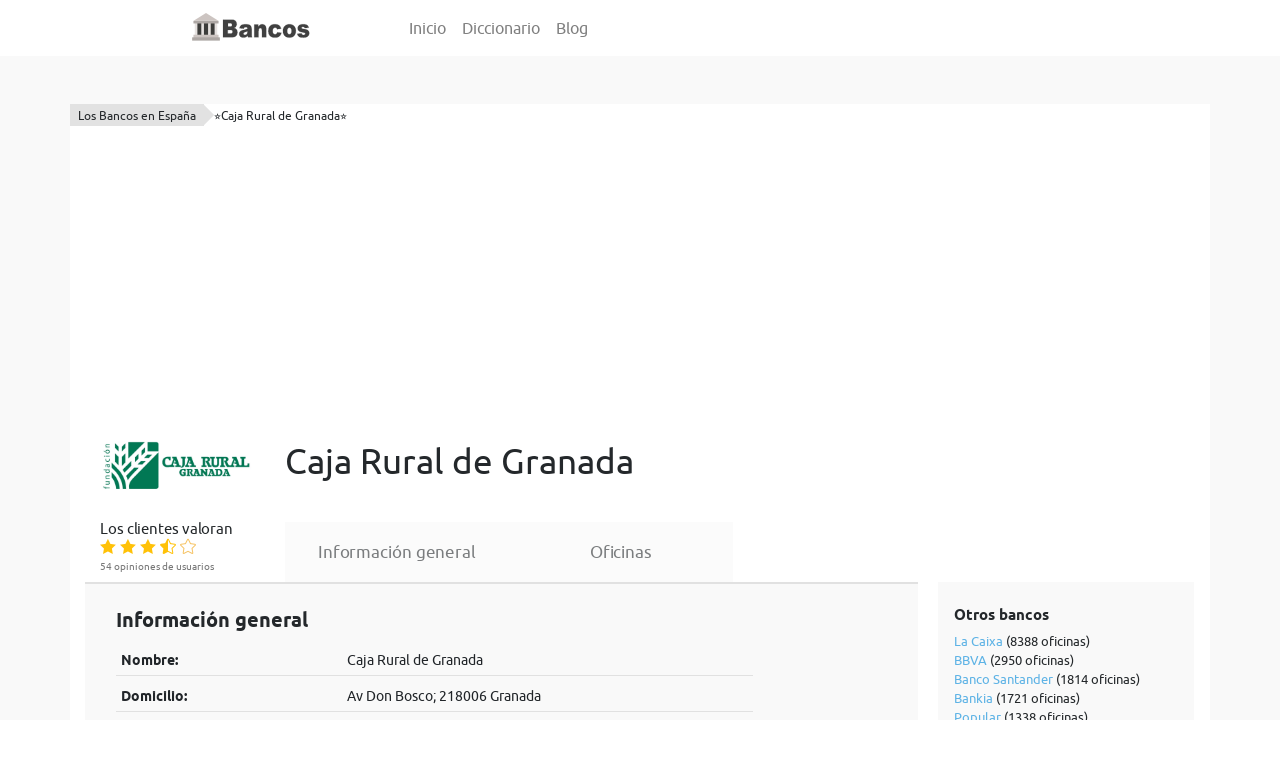

--- FILE ---
content_type: text/html; charset=UTF-8
request_url: https://www.bancos.wiki/caja-rural-de-granada
body_size: 5483
content:
    <!DOCTYPE html>
    <html lang="es">

    <head>
        <meta http-equiv="content-type" content="text/html;charset=UTF-8"/>
        <meta charset="utf-8">
        <title>ᐈ Caja Rural de Granada - Entidad bancaria ✅ 3023 | Bancos.wiki</title>
        <meta name="title" content="ᐈ Caja Rural de Granada - Entidad bancaria ✅ 3023 | Bancos.wiki">
        <meta name="description" content="Toda la información sobre Caja Rural de Granada: ✅ dirección, ✅ horarios, ✅ CIF, SWIFT, IBAN, ☎️ Teléfono atención gratuito, oficinas disponibles Caja Rural de Granada">
        <link rel="canonical" href="https://www.bancos.wiki/caja-rural-de-granada" />
        <link rel="icon" type="image/x-icon" href="/favicon.ico">
        <link rel="shortcut icon" type="image/x-icon" href="https://www.bancos.wiki/favicon.ico">
        <meta name="robots" content="index,follow">

        <meta property="og:title" content="ᐈ Caja Rural de Granada - Entidad bancaria ✅ 3023 | Bancos.wiki" />
        <meta property="og:description" content="Toda la información sobre Caja Rural de Granada: ✅ dirección, ✅ horarios, ✅ CIF, SWIFT, IBAN, ☎️ Teléfono atención gratuito, oficinas disponibles Caja Rural de Granada" />
        <meta property="og:url" content="http://www.bancos.wiki/caja-rural-de-granada" />
        <meta property="og:image" content="https://www.bancos.wiki/uploads/bank/caja-rural-de-granada.jpg" />

        <meta http-equiv="X-UA-Compatible" content="IE=edge">
        <meta name="viewport" content="width=device-width, initial-scale=1, maximum-scale=1, user-scalable=no">

        <link rel="preload" href="/bank/fonts/ubuntu-regular.woff2" as="font" type="font/woff2" crossorigin="anonymous">
        <link rel="preload" href="/bank/fonts/ubuntu-regular.woff" as="font" type="font/woff" crossorigin="anonymous">
        <link rel="preload" href="/bank/fonts/ubuntu-bold.woff2" as="font" type="font/woff2" crossorigin="anonymous">
        <link rel="preload" href="/bank/fonts/ubuntu-bold.woff" as="font" type="font/woff" crossorigin="anonymous">
        <link rel="preload" href="/bank/fonts/ubuntu-italic.woff2" as="font" type="font/woff2" crossorigin="anonymous">
        <link rel="preload" href="/bank/fonts/ubuntu-italic.woff" as="font" type="font/woff" crossorigin="anonymous">

        <meta name="csrf-param" content="_csrf_data">
<meta name="csrf-token" content="ns9461K4b7k9IXvD_ldV3NF7Mqkdv_qarOx7zYSz61vkiw6_YpU33w9pE5SXOAKv4gtawHvxj_KYnhSD9IKSFg==">
        <link href="https://stackpath.bootstrapcdn.com/bootstrap/4.3.1/css/bootstrap.min.css" rel="stylesheet">
<link href="/bank/css/style.css" rel="stylesheet">
<link href="/bank/css/elegant-icons.css" rel="stylesheet">
<link href="/bank/css/leaflet.css" rel="stylesheet">        <!-- Global site tag (gtag.js) - Google Analytics -->
        <script async src="https://www.googletagmanager.com/gtag/js?id=UA-146897121-1" type="2e95b1908c96bb7a0443665b-text/javascript"></script>
        <script type="2e95b1908c96bb7a0443665b-text/javascript">
            window.dataLayer = window.dataLayer || [];
            function gtag(){dataLayer.push(arguments);}
            gtag('js', new Date());

            gtag('config', 'UA-146897121-1');
        </script>
        <script charset="UTF-8" src="//cdn.sendpulse.com/js/push/fb026b7c0c30c5bf29511097a25011c0_1.js" async type="2e95b1908c96bb7a0443665b-text/javascript"></script>

<!--        <script data-ad-client="ca-pub-6853082715035003" async src="https://pagead2.googlesyndication.com/pagead/js/adsbygoogle.js"></script>-->
        <script data-ad-client="ca-pub-8534271935337931" async src="https://pagead2.googlesyndication.com/pagead/js/adsbygoogle.js" type="2e95b1908c96bb7a0443665b-text/javascript"></script>
        <script data-ad-client="ca-pub-2592508445758289" async src="https://pagead2.googlesyndication.com/pagead/js/adsbygoogle.js" type="2e95b1908c96bb7a0443665b-text/javascript"></script>
<!--        <script data-ad-client="ca-pub-7365656549811407" async src="https://pagead2.googlesyndication.com/pagead/js/adsbygoogle.js"></script>-->
    </head>
    <body class="desktopViewport cdm-home default-module cdm-flex-layout ">

    <header class="container">

        <nav class="navbar navbar-expand-lg navbar-light">
            <a class="brand-nav" href="https://www.bancos.wiki" title="Bancos.wiki"><div class="brand"></div></a>
            <button class="navbar-toggler navbar-toggler-right collapsed" type="button" data-toggle="collapse" data-target="#navbarSupportedContent" aria-controls="navbarSupportedContent" aria-expanded="false" aria-label="Toggle navigation">
                <span></span>
                <span></span>
                <span></span>
            </button>

            <div class="collapse navbar-collapse" id="navbarSupportedContent">
                <ul class="navbar-nav justify-content-center">
                    <li class="nav-item">
                        <a class="nav-link" href="https://www.bancos.wiki">Inicio</a>
                    </li>
                    <li class="nav-item">
                        <a class="nav-link" href="https://www.bancos.wiki/diccionario">Diccionario</a>
                    </li>
                    <li class="nav-item">
                        <a class="nav-link" href="https://www.bancos.wiki/blog">Blog</a>
                    </li>
                </ul>
            </div>
        </nav>

    </header>

    
<section class="bg-main py-md-5 py-3 product-view">
    <div class="container bg-white pb-5">

        <nav aria-label="breadcrumb">
    <ol class="breadcrumb bg-white" itemscope itemtype='http://schema.org/BreadcrumbList'>
        
                        <li class="breadcrumb-item" itemprop="itemListElement" itemscope itemtype="http://schema.org/ListItem">
                <a itemprop="item" href="https://www.bancos.wiki/" target="_self"
                   title="Los Bancos en España">
                    <span itemprop="name">Los Bancos en España</span>
                </a>
                <meta itemprop="position" content="1"/>
            </li>

        
                        <li class="breadcrumb-item" itemprop="itemListElement" itemscope itemtype="http://schema.org/ListItem">
                <a itemprop="item" href="https://www.bancos.wiki/caja-rural-de-granada" target="_self"
                   title="⭐Caja Rural de Granada⭐">
                    <span itemprop="name">⭐Caja Rural de Granada⭐</span>
                </a>
                <meta itemprop="position" content="1"/>
            </li>

            </ol>
</nav>
        <div class="container">
            <div class="row pb-4 align-items-center">
                <div class="col-12 col-md-2 d-block">
                    <picture>
                        <source type="image/webp" media="(max-width: 768px)" srcset="https://www.bancos.wiki/uploads/bank/thumb/caja-rural-de-granada_400.webp">
                        <source type="image/jpeg" media="(max-width: 768px)" srcset="https://www.bancos.wiki/uploads/bank/thumb/caja-rural-de-granada_400.jpg">
                        <source type="image/webp" srcset="https://www.bancos.wiki/uploads/bank/caja-rural-de-granada.webp">
                        <source type="image/jpeg" srcset="https://www.bancos.wiki/uploads/bank/caja-rural-de-granada.jpg">
                        <img class="img-fluid img-h-80" src="https://www.bancos.wiki/uploads/bank/caja-rural-de-granada.jpg" alt="Caja Rural de Granada">
                    </picture>
                </div>
                <div class="col-12 col-md-10 d-block">
                    <h1 class="text-center text-lg-left py-lg-2">Caja Rural de Granada</h1>
                </div>
            </div>
        </div>


        <div class="container">

            <div class="row">

                
<div class="col-12 text-md-left col-md-2 text-center">
    <div class="rating-title">Los clientes valoran</div>
    <div class="rating"
         data-object="bank"
         data-id="157"
         data-subid="0">

        <span itemprop="aggregateRating" itemscope itemtype="http://schema.org/AggregateRating">
            <meta itemprop="worstRating" content="1">
            <meta itemprop="ratingValue" content="3.5">
            <meta itemprop="bestRating" content="5">
            <meta itemprop="ratingCount" content="54">

                            <span itemprop="itemReviewed" itemscope itemtype="http://schema.org/Organization">

                    <meta itemprop="name" content="Caja Rural de Granada">

                </span>
            
        </span>

        
            <i data-item="1"
               class="ei rating_star ei-icon_star voted">
            </i>

        
            <i data-item="2"
               class="ei rating_star ei-icon_star voted">
            </i>

        
            <i data-item="3"
               class="ei rating_star ei-icon_star voted">
            </i>

        
            <i data-item="4"
               class="ei rating_star ei-star-half_alt voted">
            </i>

        
            <i data-item="5"
               class="ei rating_star ei-icon_star_alt">
            </i>

            </div>

    <div class="rating-sub-title">
        54 opiniones de usuarios
    </div>
</div>
                <div class="col-md-10 col-12 product-info-wrapper py-2 py-md-0">
                    <ul>
                        <li class="">
                            <a href="https://www.bancos.wiki/caja-rural-de-granada">
                                Información general
                            </a>
                        </li>

                        <li class="">
                            <a href="https://www.bancos.wiki/caja-rural-de-granada/oficinas">
                                Oficinas
                            </a>
                        </li>
                    </ul>
                </div>
            </div>
        </div>

        <div class="container">
            <div class="row">


                <div class="col-md-9 border-top-gris-activ px-3 pt-4 pb-5 row-background">
                    
                        


<div class="col-md-10">

    <h2 class="font-weight-bold w-100">Información general</h2>

    <div class="table-responsive">
        <table class="table table-sm table-info-bank">
        <tbody>
        <tr>
            <th scope="row">Nombre:</th>
            <td>Caja Rural de Granada</td>
        </tr>
        <tr>
            <th scope="row">Domicilio:</th>
            <td>Av Don Bosco; 218006 Granada </td>
        </tr>
        <tr>
            <th scope="row">NIF/CIF:</th>
            <td>F18009274</td>
        </tr>
        <tr>
            <th scope="row">IBAN:</th>
            <td>3023</td>
        </tr>
        <tr>
            <th scope="row">SWIFT:</th>
            <td>BCOEESMM023</td>
        </tr>
        <tr>
            <th scope="row">Número de teléfono:</th>
            <td>913 346 782</td>
        </tr>
        <tr>
            <th scope="row">Página web:</th>
            <td>
                <a href="https://www.cajaruralgranada.es/inicio.html" rel="nofollow" target="_blank">
                    https://www.cajaruralgranada.es/inici...                </a>
            </td>
        </tr>
        <tr>
            <th scope="row">Acceso cliente:</th>
            <td>
                <a href="https://www.ruralvia.com/isum/Main?ISUM_SCR=login&loginType=accesoSeguro&ISUM_Portal=13&acceso_idioma=es_ES" rel="nofollow" target="_blank">
                    https://www.ruralvia.com/isum/Main?IS...                </a>
            </td>
        </tr>
        </tbody>
    </table>
    </div>
    
    <div class="py-3">
        <p>
            Caja Rural de Granada - <b>entidad bancaria con número 3023</b> en Registro de Entidades del Banco de España. Caja Rural de Granada con número de identificación fiscal(NIF) F18009274 con domicilio social en Av Don Bosco; 218006 Granada . Si necesitas contactar con Caja Rural de Granada,
            teléfono atención al cliente Caja Rural de Granada es 913 346 782 y también puede contactar a través de correo electrónico <a href="/cdn-cgi/l/email-protection" class="__cf_email__" data-cfemail="73010601121f051a123310121912010601121f5d101c1e">[email&#160;protected]</a>.
        </p>
    </div>

    <picture>
        <source type="image/webp" media="(max-width: 768px)" srcset="https://www.bancos.wiki/uploads/bank/thumb/informacion-sobre-banco-caja-rural-de-granada_400.webp">
        <source type="image/jpeg" media="(max-width: 768px)" srcset="https://www.bancos.wiki/uploads/bank/thumb/informacion-sobre-banco-caja-rural-de-granada_400.jpg">
        <source type="image/webp" srcset="https://www.bancos.wiki/uploads/bank/informacion-sobre-banco-caja-rural-de-granada.webp">
        <source type="image/jpeg" srcset="https://www.bancos.wiki/uploads/bank/informacion-sobre-banco-caja-rural-de-granada.jpg">
        <img class="img-fluid" src="https://www.bancos.wiki/uploads/bank/informacion-sobre-banco-caja-rural-de-granada.jpg" alt="Información sobre Caja Rural de Granada" title="Información sobre Caja Rural de Granada">
    </picture>

    

    <div itemscope="" itemtype="https://schema.org/FAQPage">

        <h2 class="font-weight-bold w-100 py-4">Preguntas Frecuentes</h2>

        <div itemprop="mainEntity" itemscope="" itemtype="https://schema.org/Question">

            <h3 class="py-1" itemprop="name">🏦 ¿Qué banco tiene IBAN 3023❓</h3>

            <div itemprop="acceptedAnswer" itemscope="" itemtype="https://schema.org/Answer">

                <p itemprop="text">
                    Si tu <b>número de cuenta 3023</b> ✅ tu banco es Caja Rural de Granada con domicilio en Av Don Bosco; 218006 Granada .
                    Si usted tiene cualquier duda o pregunta relacionada a la <b>entidad 3023</b> aqui encuentras informacion sobre el banco "Caja Rural de Granada".
                </p>

            </div>

            
<!--auto-->
<ins class="adsbygoogle"
     style="display:block"
     data-ad-client="ca-pub-8534271935337931"
     data-ad-slot="3157462486"
     data-ad-format="auto"
     data-full-width-responsive="true"></ins>



<script data-cfasync="false" src="/cdn-cgi/scripts/5c5dd728/cloudflare-static/email-decode.min.js"></script><script type="2e95b1908c96bb7a0443665b-text/javascript">
    (adsbygoogle = window.adsbygoogle || []).push({});
</script>
        </div>

        <div itemprop="mainEntity" itemscope="" itemtype="https://schema.org/Question">

            <h3 class="py-1" itemprop="name">🔐 ¿Cuál es el código BIC de Caja Rural de Granada❓</h3>

            <div itemprop="acceptedAnswer" itemscope="" itemtype="https://schema.org/Answer">

                <p itemprop="text">
                    El código BIC Caja Rural de Granada ➡ es <b>BCOEESMM023</b> que incluye información de la entidad Caja Rural de Granada, del país España y de la localidad.
                    Para identificar al banco "Caja Rural de Granada" (entidad bancaria 3023) de una transferencia tienes que usar el número BCOEESMM023.
                </p>

            </div>
        </div>

        <div itemprop="mainEntity" itemscope="" itemtype="https://schema.org/Question">

            <h3 class="py-1" itemprop="name">☎️ ¿Cómo llamar a Caja Rural de Granada❓</h3>

            <div itemprop="acceptedAnswer" itemscope="" itemtype="https://schema.org/Answer">

                <p itemprop="text">
                    El teléfono oficial de Caja Rural de Granada ➡ es <b>913 346 782</b>.
                </p>

            </div>
        </div>

        <div itemprop="mainEntity" itemscope="" itemtype="https://schema.org/Question">

            <h3 class="py-1" itemprop="name">📍¿Dónde está la sede central Caja Rural de Granada❓</h3>

            <div itemprop="acceptedAnswer" itemscope="" itemtype="https://schema.org/Answer">
                <p itemprop="text">
                    La sede central Caja Rural de Granada se encuentra ubicada en Av Don Bosco; 218006 Granada                 </p>
            </div>
        </div>

    </div>
</div>

<script type="application/ld+json">
{
    "@context": "http://schema.org",
    "@type": "BankOrCreditUnion",
    "name": "Caja Rural de Granada",
    "telephone": "913 346 782",
    "address": "Av Don Bosco; 218006 Granada ",
    "aggregateRating": {
        "@type": "AggregateRating",
        "ratingValue": "3.5",
        "reviewCount": "54"
    },
    "image": "https://www.bancos.wiki/uploads/bank/caja-rural-de-granada.jpg"
}
</script>











                                    </div>

                <div class="col-md-3 px-3 py-3 py-md-0">
                    <div class="row row-background ml-md-1 pl-3 pt-4 pb-5 right-widget">
                        <h3 class="w-100">Otros bancos</h3>
                        <ul>
                                                            <li>
                                    <a href="https://www.bancos.wiki/la-caixa">La Caixa</a>
                                     (8388 oficinas)
                                </li>
                                                            <li>
                                    <a href="https://www.bancos.wiki/bbva">BBVA</a>
                                     (2950 oficinas)
                                </li>
                                                            <li>
                                    <a href="https://www.bancos.wiki/banco-santander">Banco Santander</a>
                                     (1814 oficinas)
                                </li>
                                                            <li>
                                    <a href="https://www.bancos.wiki/bankia">Bankia</a>
                                     (1721 oficinas)
                                </li>
                                                            <li>
                                    <a href="https://www.bancos.wiki/popular">Popular</a>
                                     (1338 oficinas)
                                </li>
                                                            <li>
                                    <a href="https://www.bancos.wiki/cajamar">Cajamar</a>
                                     (1313 oficinas)
                                </li>
                                                            <li>
                                    <a href="https://www.bancos.wiki/ibercaja">IberCaja</a>
                                     (1005 oficinas)
                                </li>
                                                            <li>
                                    <a href="https://www.bancos.wiki/banco-sabadell">Banco Sabadell</a>
                                     (970 oficinas)
                                </li>
                                                            <li>
                                    <a href="https://www.bancos.wiki/banco-mare-nostrum">Banco Mare Nostrum</a>
                                     (688 oficinas)
                                </li>
                                                            <li>
                                    <a href="https://www.bancos.wiki/liberbank">Liberbank</a>
                                     (677 oficinas)
                                </li>
                                                            <li>
                                    <a href="https://www.bancos.wiki/kutxabank">Kutxabank</a>
                                     (662 oficinas)
                                </li>
                                                            <li>
                                    <a href="https://www.bancos.wiki/bilbao-bizkaia-kutxa">Bilbao Bizkaia Kutxa</a>
                                     (635 oficinas)
                                </li>
                                                            <li>
                                    <a href="https://www.bancos.wiki/espanaduero">EspañaDuero</a>
                                     (536 oficinas)
                                </li>
                                                            <li>
                                    <a href="https://www.bancos.wiki/abanca">ABANCA</a>
                                     (444 oficinas)
                                </li>
                                                            <li>
                                    <a href="https://www.bancos.wiki/kutxa">Kutxa</a>
                                     (442 oficinas)
                                </li>
                                                            <li>
                                    <a href="https://www.bancos.wiki/cajasur">Cajasur</a>
                                     (395 oficinas)
                                </li>
                                                            <li>
                                    <a href="https://www.bancos.wiki/unicaja">Unicaja</a>
                                     (390 oficinas)
                                </li>
                                                            <li>
                                    <a href="https://www.bancos.wiki/laboral-kutxa">Laboral Kutxa</a>
                                     (388 oficinas)
                                </li>
                                                            <li>
                                    <a href="https://www.bancos.wiki/bankinter">Bankinter</a>
                                     (382 oficinas)
                                </li>
                                                            <li>
                                    <a href="https://www.bancos.wiki/bantierra">Bantierra</a>
                                     (342 oficinas)
                                </li>
                            
                            
<!--auto-->
<ins class="adsbygoogle"
     style="display:block"
     data-ad-client="ca-pub-8534271935337931"
     data-ad-slot="3157462486"
     data-ad-format="auto"
     data-full-width-responsive="true"></ins>



<script type="2e95b1908c96bb7a0443665b-text/javascript">
    (adsbygoogle = window.adsbygoogle || []).push({});
</script>
                        </ul>

                        <h3 class="w-100">Últimos artículos</h3>
                        <ul>

                                                            <li>
                                    <a href="https://www.bancos.wiki/blog/consejos-para-ahorrar-dinero-al-comprar-un-coche">Consejos para ahorrar dinero al comprar un coche</a>
                                </li>
                                                            <li>
                                    <a href="https://www.bancos.wiki/blog/3-consejos-para-mejora-en-tus-finanzas">3 Consejos para mejora en tus finanzas</a>
                                </li>
                                                            <li>
                                    <a href="https://www.bancos.wiki/blog/como-cancelar-un-pago-con-tarjeta">Cómo cancelar un pago con tarjeta</a>
                                </li>
                                                            <li>
                                    <a href="https://www.bancos.wiki/blog/mejores-sitios-para-guardar-dinero-en-casa">Mejores sitios para guardar dinero en casa</a>
                                </li>
                                                            <li>
                                    <a href="https://www.bancos.wiki/blog/como-funcionan-los-bancos">Cómo funcionan los bancos</a>
                                </li>
                                                            <li>
                                    <a href="https://www.bancos.wiki/blog/diferencia-entre-leasing-y-renting">Diferencia entre leasing y renting</a>
                                </li>
                            
                        </ul>

                        <h3 class="w-100">Diccionario económico</h3>
                        <ul>
                                                            <li>
                                    <a href="https://www.bancos.wiki/diccionario/estados-financieros">Estados financieros</a>
                                </li>
                                                            <li>
                                    <a href="https://www.bancos.wiki/diccionario/contabilidad">Contabilidad</a>
                                </li>
                                                            <li>
                                    <a href="https://www.bancos.wiki/diccionario/cadena-de-valor">Cadena de valor</a>
                                </li>
                                                            <li>
                                    <a href="https://www.bancos.wiki/diccionario/economia">Economía</a>
                                </li>
                                                            <li>
                                    <a href="https://www.bancos.wiki/diccionario/analisis-financiero">Análisis financiero</a>
                                </li>
                                                            <li>
                                    <a href="https://www.bancos.wiki/diccionario/letra-de-cambio">Letra de cambio</a>
                                </li>
                                                            <li>
                                    <a href="https://www.bancos.wiki/diccionario/inflacion">Inflación</a>
                                </li>
                            
                        </ul>
                    </div>
                </div>

            </div>
        </div>
    </div>
</section>

<div class="modal" id="feedback_modal" role="dialog">
    <div class="modal-dialog modal-dialog-centered" role="document">
        <div class="modal-content">
            <div class="modal-header">
                <h5 class="modal-title" id="exampleModalLabel">Ayuda a los demás con tu experiencia</h5>
                <button type="button" class="close close_feedback_modal" data-dismiss="modal" aria-label="Cerrar">
                    <span aria-hidden="true">&times;</span>
                </button>
            </div>
            <div class="modal-body">
                <form>
                    <div class="form-group">
                        <label for="recipient-name" class="col-form-label">Nombre:</label>
                        <input type="text" class="form-control" id="feedback_modal_name">
                    </div>
                    <div class="form-group">
                        <label for="message-text" class="col-form-label">Escribe tu opinión:</label>
                        <textarea class="form-control" id="feedback_modal_text"></textarea>
                    </div>
                </form>
                <small>Por favor, no escribas todo el texto en mayúsculas ni utilices palabras malsonantes. Ayúdanos a hacer las opiniones un espacio de intercambio agradable y útil para todos.</small>
            </div>

            <div class="modal-footer">
                <button type="button" class="btn btn-secondary close_feedback_modal" data-dismiss="modal">Cerrar</button>
                <button type="button" class="btn btn-primary primary-color send_feedback_modal">Enviar</button>
            </div>
        </div>
    </div>
</div>

<div class="modal" id="feedback_modal_result" role="dialog">
    <div class="modal-dialog modal-dialog-centered" role="document">
        <div class="modal-content">
            <div class="modal-body">
                <div class="modal-result">
                    <p><i class="ei ei-icon_check_alt2"></i></p>
                    <p>¡Muchas gracias! Tus comentarios son extremadamente importantes para ayudar a los demás usuarios.</p>
                </div>
            </div>
        </div>
    </div>
</div>




    <footer>
        <div class="container py-5">
            <p>Copyright &copy; 2025 Bancos.wiki - Comparamos entidades bancarias para ayudar a Usted encontrar su mejor banco.</p>
            <p>Este sitio web emplea cookies, si continúa navegando acepta nuestra <a rel="nofollow" href="https://www.bancos.wiki/aviso-legal">política</a> de <a rel="nofollow" href="https://www.bancos.wiki/cookies">cookies</a></p>
        </div>
    </footer>

                
    <script src="https://code.jquery.com/jquery-3.4.1.min.js" type="2e95b1908c96bb7a0443665b-text/javascript"></script>
<script src="/bank/js/custom.js" type="2e95b1908c96bb7a0443665b-text/javascript"></script>    <script src="/cdn-cgi/scripts/7d0fa10a/cloudflare-static/rocket-loader.min.js" data-cf-settings="2e95b1908c96bb7a0443665b-|49" defer></script></body>
    </html>



--- FILE ---
content_type: text/html; charset=utf-8
request_url: https://www.google.com/recaptcha/api2/aframe
body_size: 264
content:
<!DOCTYPE HTML><html><head><meta http-equiv="content-type" content="text/html; charset=UTF-8"></head><body><script nonce="tVpxca7Fe7mEUchQFX7dTg">/** Anti-fraud and anti-abuse applications only. See google.com/recaptcha */ try{var clients={'sodar':'https://pagead2.googlesyndication.com/pagead/sodar?'};window.addEventListener("message",function(a){try{if(a.source===window.parent){var b=JSON.parse(a.data);var c=clients[b['id']];if(c){var d=document.createElement('img');d.src=c+b['params']+'&rc='+(localStorage.getItem("rc::a")?sessionStorage.getItem("rc::b"):"");window.document.body.appendChild(d);sessionStorage.setItem("rc::e",parseInt(sessionStorage.getItem("rc::e")||0)+1);localStorage.setItem("rc::h",'1764034376259');}}}catch(b){}});window.parent.postMessage("_grecaptcha_ready", "*");}catch(b){}</script></body></html>

--- FILE ---
content_type: text/css
request_url: https://www.bancos.wiki/bank/css/style.css
body_size: 3353
content:
@charset "UTF-8";

body {
    font-family: Ubuntu, sans-serif;
    font-weight: 400;
    color: #24282b;
}

@font-face {
    font-family: Ubuntu;
    src: url(../fonts/ubuntu-regular.woff2) format("woff2"), url(../fonts/ubuntu-regular.woff) format("woff");
    font-weight: 400;
    font-style: normal;
    font-display: swap
}

@font-face {
    font-family: Ubuntu;
    src: url(../fonts/ubuntu-bold.woff2) format("woff2"), url(../fonts/ubuntu-bold.woff) format("woff");
    font-weight: 700;
    font-style: none;
    font-display: swap
}

@font-face {
    font-family: Ubuntu;
    src: url(../fonts/ubuntu-italic.woff2) format("woff2"), url(../fonts/ubuntu-italic.woff) format("woff");
    font-weight: 400;
    font-style: italic;
    font-display: swap
}

.brand-nav{
    display: block;
    max-width: 300px;
    width: 100%;
    height: auto;
}

.navbar-toggler{
    border: none;
}

.navbar-toggler:focus,
.navbar-toggler:active {
    outline: 0;
}

.navbar-toggler span {
    display: block;
    background-color: #444;
    height: 3px;
    width: 25px;
    margin-top: 4px;
    margin-bottom: 4px;
    -webkit-transform: rotate(0deg);
    -moz-transform: rotate(0deg);
    -o-transform: rotate(0deg);
    transform: rotate(0deg);
    position: relative;
    right: 0;
    opacity: 1;
}

.navbar-toggler span:nth-child(1),
.navbar-toggler span:nth-child(3) {
    -webkit-transition: transform .35s ease-in-out;
    -moz-transition: transform .35s ease-in-out;
    -o-transition: transform .35s ease-in-out;
    transition: transform .35s ease-in-out;
}

.navbar-toggler:not(.collapsed) span:nth-child(1) {
    position: absolute;
    right: 29px;
    top: 23px;
    -webkit-transform: rotate(135deg);
    -moz-transform: rotate(135deg);
    -o-transform: rotate(135deg);
    transform: rotate(135deg);
    opacity: 0.9;
}

.navbar-toggler:not(.collapsed) span:nth-child(2) {
    height: 12px;
    visibility: hidden;
    background-color: transparent;
}

.navbar-toggler:not(.collapsed) span:nth-child(3) {
    position: absolute;
    right: 29px;
    top: 23px;
    -webkit-transform: rotate(-135deg);
    -moz-transform: rotate(-135deg);
    -o-transform: rotate(-135deg);
    transform: rotate(-135deg);
    opacity: 0.9;
}

nav {
    text-align: center;
}

h1 {
    font-size: 35px;
}

h2 {
    font-size: 20px;
}

h2.oficinas {
    font-size: 15px;
    font-weight: 700;
}

.office h2:first-child{
    font-size: 20px;
    font-weight: 700;
}

h3 {
    font-size: 15px;
    font-weight: 700;
}

p {
    font-size: 15px;
    word-wrap: break-word;
    overflow-wrap: break-word;
}

.menu-element {
    font-size: 1.4375em;
    text-align: center;
    width: 33%;
    color: #24282b !important;
    font-weight: 700;
}

.menu-element:hover {
    text-decoration: none;
    color: #24282b !important;
}

.brand {
    max-width: 300px;
    width: 100%;
    height: 30px;
    display: block;
    background-image: url(../img/bancos.svg);
    background-position: center;
    background-repeat: no-repeat;
}

footer {
    background-color: #24282b;
    color: #fff;
}

footer p {
    line-height: 16px;
    font-size: 14px;
    margin-bottom: 2px;
}

a {
    color: #5db3e6;
    text-decoration: none;
}

.bg-main {
    background: #f1f1f170;
}

.section-about h3, .section-advantages h3, .section-products-small h2 {
    text-align: center;
    font-size: 35px;
}

.section-products-normal h2 {
    font-size: 40px;
    text-align: center;
}

.section-products-normal .credit-list-img {
    align-items: center;
    justify-content: center;
}

.section-advantages p>i {
    color: #33cbfc;
    font-size: 20px;
}

.section-advantages p {
    font-size: 23px;
    line-height: 30px;
    margin-bottom: 10px;
    padding-left: 30px;
}

.primary-color {
    background-color: #33cbfc;
}

.primary-color:hover {
    background-color: #33cbfc;
}

.btn-primary {
    width: 100%;
    display: inline-block;
    padding: 8px 10px;
    color: #fff;
    border: 0;
    font-size: 20px;
    line-height: 29px !important;
    min-width: 100px;
    min-height: 45px;
    text-align: center;
    font-weight: 700;
    cursor: pointer;
}

.buttons-block {
    padding: 0;
    margin: 0;
    list-style: none;
    -webkit-margin-before: 0;
    -webkit-margin-after: 0;
    -webkit-padding-start: 0;
}

.product-small-item {
    display: flex;
    align-items: center;
}

.product-small-item img{
    min-height: 50px;
    max-width: 200px;
}

.section-products-small .more-info {
    text-align: center;
}

.section-products-small .more-info a{
    cursor: pointer;
    color:#33cbfc;
}

.breadcrumb {
    padding: 0;
    margin-left: -15px;
    align-items: center;
}

.breadcrumb a {
    color: #24282b;
    font-size: 12px;
    font-family: Ubuntu;
}

.breadcrumb li {
    margin: 0;
    list-style: none;
    -webkit-margin-before: 0;
    -webkit-margin-after: 0;
    -webkit-padding-start: 0;
    line-height: 14px;
    padding: 3px 8px;
    display: inline-block;
    position: relative;
}

.breadcrumb-item + .breadcrumb-item::before {
    content: unset;
}

.breadcrumb li:last-of-type {
    background: 0 0 !important;
    padding: 0;
    padding-left: 15px;
}

.breadcrumb li:last-of-type:after {
    content: none !important;
}

.breadcrumb li:nth-child(1) {
    z-index: 1000;
    background: #e2e2e2;
}

.breadcrumb li:nth-child(1):after {
    border-color: transparent transparent transparent #e2e2e2;
    content: "";
    position: absolute;
    border-width: 10px;
    border-style: solid;
    z-index: 1000;
    right: -20px;
    top: 1px;
}

.breadcrumb li:nth-child(2) {
    background: #f1f1f1;
    margin-left: -5px;
    padding-left: 15px;
    z-index: 900;
}

.breadcrumb li:nth-child(2):after {
    border-color: transparent transparent transparent #f1f1f1;
    content: "";
    position: absolute;
    border-width: 10px;
    border-style: solid;
    z-index: 900;
    right: -20px;
    top: 1px;
}

.breadcrumb li:nth-child(3) {
    background: #f9f9f9;
    padding-left: 15px;
    z-index: 800;
}

.breadcrumb li:nth-child(3):after {
    border-color: transparent transparent transparent #f9f9f9;
    content: "";
    position: absolute;
    border-width: 10px;
    border-style: solid;
    z-index: 800;
    right: -20px;
    top: 1px;
}

.top-accordion .transition, div, ul li i:before, ul li i:after {
    transition: all 0.25s ease-in-out;
}

.top-accordion .flipIn, h1, ul li {
    animation: flipdown 0.5s ease both;
}

.top-accordion .no-select, h2 {
    -webkit-tap-highlight-color: rgba(0, 0, 0, 0);
    -webkit-touch-callout: none;
    -webkit-user-select: none;
    -khtml-user-select: none;
    -moz-user-select: none;
    -ms-user-select: none;
    user-select: none;
}

.top-accordion h1, .top-accordion h2 {
    color: #00ccff;
}

.top-accordion h2 {
    font-size: 14px;
    line-height: 17px;
    font-weight: 300;
    letter-spacing: 1px;
    display: block;
    margin: 0;
    cursor: pointer;
}

.top-accordion div {
    color: rgba(48, 69, 92, 0.8);
    position: relative;
    overflow: hidden;
    max-height: 800px;
    opacity: 1;
    transform: translate(0, 0);
    margin-top: 14px;
    margin-bottom: 1em !important;
    z-index: 2;
    font-family: Ubuntu, sans-serif;
    font-size: 1em;
    font-weight: 400;
    line-height: 1.5em;
    color: #24282b;
}

.top-accordion > ul {
    list-style: none;
    perspective: 900;
    padding: 0 30px;
    margin: 0;
}
.top-accordion > ul > li {
    position: relative;
    padding: 0;
    margin: 0;
    padding-bottom: 4px;
    padding-top: 18px;
    border-top: 1px dotted #dce7eb;
}
.top-accordion > ul > li:nth-of-type(1) {
    animation-delay: 0.5s;
}
.top-accordion > ul > li:nth-of-type(2) {
    animation-delay: 0.75s;
}
.top-accordion > ul > li:nth-of-type(3) {
    animation-delay: 1s;
}
.top-accordion > ul > li:last-of-type {
    padding-bottom: 0;
}
.top-accordion > ul > li i {
    position: absolute;
    transform: translate(-6px, 0);
    right: 0;
}
.top-accordion > ul li i:before, ul li i:after {
    content: "";
    position: absolute;
    background-color: #00ccff;
    width: 3px;
    height: 9px;
}
.top-accordion > ul > li i:before {
    transform: translate(-2px, 0) rotate(45deg);
}
.top-accordion > ul > li i:after {
    transform: translate(2px, 0) rotate(-45deg);
}
.top-accordion > ul li input[type=checkbox] {
    position: absolute;
    cursor: pointer;
    width: 100%;
    height: 100%;
    z-index: 1;
    opacity: 0;
}
.top-accordion > ul > li input[type=checkbox]:checked ~ div {
    margin-top: 0;
    max-height: 0;
    opacity: 0;
    transform: translate(0, 50%);
}
.top-accordion > ul > li input[type=checkbox]:checked ~ i:before {
    transform: translate(2px, 0) rotate(45deg);
}
.top-accordion > ul > li input[type=checkbox]:checked ~ i:after {
    transform: translate(-2px, 0) rotate(-45deg);
}

@keyframes flipdown {
    0% {
        opacity: 0;
        transform-origin: top center;
        transform: rotateX(-90deg);
    }
    5% {
        opacity: 1;
    }
    80% {
        transform: rotateX(8deg);
    }
    83% {
        transform: rotateX(6deg);
    }
    92% {
        transform: rotateX(-3deg);
    }
    100% {
        transform-origin: top center;
        transform: rotateX(0deg);
    }
}





.table-headers {
    text-align: left;
    font-size: 16px;
    font-weight: 700;
    padding-bottom: 15px;
}

.product-line {
    align-items: center;
    width: 100%;
}

.pst-table-1 img {
    max-width: 170px;
    clear: both;
    height: auto;
    width: auto;
    max-height: 35px;
    display: inline-block;
}

.pst-table-2, .pst-table-3, .pst-table-4 {
    transition: opacity 2s ease-out;
    font-size: 25px;
    font-weight: 700;
    text-align: left;
    display: inline-block !important;
}

.pst-table-5 {
    transition: opacity 2s ease-out;
    font-size: 25px;
    font-weight: 700;
    text-align: left;
    display: flex !important;
}

.pst-table-3 .pst-table-prefix {
    display: block;
    font-size: 12px;
    height: 14px;
    line-height: 14px;
    color: #9b9b9b;
    text-align: left;
    position: relative;
}

.next-link {
    background: 0 0;
    border: 0;
    color: #5db3e6;
    cursor: pointer;
}

.product-line .next-link {
    font-size: 12px;
    line-height: 44px;
    margin-left: 10px;
}

.product-line .next-link::after {
    content: "\2193";
    padding-left: 3px;
}

.product-line h3 {
    font-size: 15px;
}

.pst-table-col-info h3 {
    font-size: 17px;
}

.prefooter-info h3 {
    display: block;
    margin-bottom: 25px;
    font-weight: lighter;
    font-size: 18px;
    padding-left: 20px;
}

.prefooter-info ul li {
    padding-bottom: 10px;
    list-style: none;
}

.prefooter-info h2 {
    padding: 10px 0 25px 0;
    border-bottom: solid 1px #d8d8d8;
}

.product-mobile-box {
    text-align: center;
    border-top: 1px solid #d8d8d8;
}

.product-mobile-box img {
    max-height: 120px;
}

.product-mobile-box-name a {
    margin-bottom: 25px;
    text-align: center;
    padding-top: 6px;
    font-size: 18px;
    font-weight: 700;
    color: #24282b;
}

.product-mobile-box ul {
    text-align: left;
}

.product-mobile-box ul li {
    list-style: none;
    padding-top: 5px;
}
.product-mobile-box ul li:before {
    content: "\25aa\FE0E";
    font-size: 20px;
    text-indent: -20px;
    position: absolute;
    color: #5db3e6;
    text-decoration: none;
    top: 0;
}


.call-to-action {
    padding: 15px;
    background-color: #ebf8ff;
    margin: unset;
}


.call-to-action p {
    margin: unset;
}

.rating-title {
    color: #24282b;
    font-size: 15px;
    letter-spacing: -.1px;
    line-height: 13px;
}

.rating-sub-title {
    font-size: 10px;
    color: #777;
}

.rating .voted {
    color: #FFC107;
}

.rating-bottom {
    border-top: 1px solid #e1e1e1;
    padding-top: 20px;
    margin-top: 30px;
    padding-left: 0;
}

.img-h-80 {
    max-height: 80px;
}




.border-top-gris-activ {
    border-top: solid 2px #e1e1e1;
}

.product-info-wrapper > ul {
    padding: 0;
    margin: 0;
    font-size: 0;
}

.product-info-wrapper > ul li {
    display: inline-block;
    position: relative;
    width: 25%;
    background-color: #f9f9f9;
    height: 60px;
    min-width: 130px;
    -webkit-opacity: .6;
    -moz-opacity: .6;
    opacity: .6;
}

.product-info-wrapper > ul li a {
    color: #24282b;
    font-size: 17px;
    letter-spacing: -.1px;
    text-align: center;
    text-decoration: none;
    line-height: 60px;
    display: block;
    width: 100%;
    border: none;
}

.product-info-wrapper > ul li:not(:last-child) {
    /*border-right: 3px solid #f6c364;*/
}

.product-info-wrapper > ul li.active {
    /*-webkit-opacity: 1;*/
    /*-moz-opacity: 1;*/
    /*opacity: 1;*/
    background-color: #e1e1e1;
}

.row-background {
    background-color: #f9f9f9;
}

.product-attencion .product-attencion-content, .feedback {
    border-bottom: solid 1px #d8d8d8;
}


.feedback .feedback-date {
    color: #f6c364;
    font-weight: 700;
}

.feedback .feedback-name {
    font-size: 25px;
}

.ei-icon_comment {
    color: #f6c364;
}

.rating {
    color: #f6c364;
}

.section-home h3 {
    color: #fc4f5f;
    font-size: 20px;
    font-weight: 700;
}

@media only screen and (max-width: 992px) {
    .call-to-action {
        background-color: unset !important;
    }

    .product-info-wrapper {
        padding-left: 0 !important;
        padding-right: 0 !important;
    }

    .product-info-wrapper > ul li {
        width: 100%;
        border-right: none !important;
        border-bottom: none !important;
        padding-left: 15px;
        padding-right: 15px;
        height: unset;
    }

    .product-info-wrapper > ul li:not(:last-child) {
        border-right: none;
    }

    .product-info-wrapper > ul li a {
        font-size: 16px;
        line-height: 35px;
        letter-spacing: -.3px;
        color: #5db3e6;
    }

}

.table-info-bank td, .table-info-bank th, .h2-top-border h2 {
    border-top: 1px solid #e1e1e1;
    padding-top: 10px;
}

.table-info-bank tbody > tr:first-child > td, .table-info-bank tbody > tr:first-child > th {
    border: none;
}

.table-info-bank {
    font-size: 14px;
}

.right-widget ul {
    list-style-type: none;
    padding-left: 0;
}

.right-widget ul li {
    font-size: 13px;
}

.rating_star.hover, .rating_star.user_voted {
    color: #5db3e6 !important;
}
.rating_star.user_vote {
    color: #f6c364 !important;
}

.rating_star.user_select::before {
    content: '\e031' !important;
    color: #5db3e6 !important;
}

.rating_star.user_vote_select::before {
    content: '\e033' !important;
}

.text-example {
    font-size: 12px;
    color: #777;
    text-align: left;
}

.notify-message {
    position: fixed;
    z-index: 99999;
    bottom: 0;
    top: auto;
    right: 0;
    left: auto;
    background: #fff;
    border-top: 3px solid #24282b;
    max-width: 400px;
}


.notify-message-body .box-img {
    width: 25%;
    padding: 0 30px;
}

.notify-message-body .box-img img {
    width: 100%;
}

.notify-message-body .notify-info {
    width: 65%;
    font-weight: 300;
}
.notify-message-body .notify-info .notify-title{
    font-weight: 700;
    padding-top: 5px;
}

.notify-message-body .notify-message-action {
    width: 100%;
}
.notify-message-body .notify-close {
    width: 10%;
}

.notify-message-body {
    cursor: pointer;
    color: #0c2f54 !important;
}

.notify-message-body a:focus, .notify-message-body a{
    color: #0c2f54 !important;
}

.notify-message-action .btn {
    padding: 3px 5px;
    border-radius: 4px;
    font-size: 14px;
    margin-bottom: 5px;
    color: #fff;
    min-height: 35px !important;
    background-color: #5db3e6;
}

.notify-message-action {
    text-align: center;
    padding: 0 25px;
}

.notify-close {
    font-size: 20px;
    padding-top: 15px;
}

.notify-close i {
    display: block;
}

#feedback_modal_result .modal-content {
    border: 1px solid #5db3e6;
}

.modal-result {
    text-align: center;
}
.modal-result p {
    font-size: 17px;
}

.modal-result i {
    font-size: 30px;
    color: #5db3e6;
}

.cdm-cookies {
    background-color: #f9f9f9;
    width:100%;
    max-height:100px;
    height:auto;
    opacity:1;
    -webkit-transition:all .8s ease-in-out;
    -o-transition:all .8s ease-in-out;
    transition:all .8s ease-in-out
}
.cdm-cookies::after {
    display:block;
    content:"";
    clear:both
}
.cdm-cookies--hidden {
    overflow:hidden;
    max-height:0;
    opacity:0
}
.cdm-cookies>div {
    display:table;
    width:100%
}
.cdm-cookies>div::after {
    display:block;
    content:"";
    clear:both
}
.cdm-cookies>div div {
    display:table-cell;
    vertical-align:middle;
    text-align:center;
    padding:10px
}
.cdm-cookies>div div:first-child {
    max-width:30px;
    cursor:pointer
}
.cdm-cookies-close {
    font-size: 14px;
    width:12px;
    height:12px;
    content:"";
    display:block;
    margin:0 auto;
}
.cdm-cookies-msg {
    display:inline-block;
    font-size:15px;
    font-weight:400;
    font-style:normal;
    font-stretch:normal;
    line-height:1.5;
    letter-spacing:-.4px;
    text-align:justify;
    color:#24282b
}
.cdm-cookies-msg a {
    vertical-align: baseline;
    text-decoration:none;
    font-weight:600;
    color:#5db3e6;
    margin-left: 10px;
}

.cdm-cookies-msg .btn-accept {
    display: inline-block;
    text-align: center;
    user-select: none;
    background-color: transparent;
    border: 1px solid transparent;
    border-color: #5db3e6 !important;
    padding: .375rem .75rem;
    font-size: 1rem;
    line-height: 1.5;
    border-radius: .25rem;
    vertical-align: baseline;
    -webkit-user-select: none;
    -moz-user-select: none;
    -ms-user-select: none;
}

.blog-view h2 {
    font-weight: 700;
}

.blog-view h3 {
    font-size: 20px;
    font-weight: 400;

}

.blog-view h4 {
    font-size: 17px;
}

.blog-image-2 {
    max-width: 300px;
}

.blog-list a {
    color: #24282b;
    text-decoration: none;
}
@media only screen and (max-width: 992px) {

    .blog-image-2 {
        max-width: unset;
        width: 100%;
    }
}

--- FILE ---
content_type: text/css
request_url: https://www.bancos.wiki/bank/css/elegant-icons.css
body_size: 3704
content:
@font-face {
    font-family: 'ElegantIcons';
    src: url('../fonts/ElegantIcons.eot?d918s8');
    src: url('../fonts/ElegantIcons.eot?#iefixd918s8') format('embedded-opentype'), url('../fonts/ElegantIcons.woff?d918s8') format('woff'), url('../fonts/ElegantIcons.ttf?d918s8') format('truetype'), url('../fonts/ElegantIcons.svg?d918s8##icomoon') format('svg');
    font-weight: normal;
    font-style: normal;
    font-display: swap;
}
/* line 10, elegant-icons-sass.scss */
.ei {
    font-family: "ElegantIcons";
    font-style: normal;
    font-variant: normal;
    font-weight: normal;
    line-height: 1;
    speak: none;
    text-transform: none;
}

/* line 26, elegant-icons-sass.scss */
.ei-arrow_up::before,
.ei-icon_arrow_up::before {
    content: '\21';
}

/* line 26, elegant-icons-sass.scss */
.ei-arrow_down::before,
.ei-icon_arrow_down::before {
    content: '\22';
}

/* line 26, elegant-icons-sass.scss */
.ei-arrow_left::before,
.ei-icon_arrow_left::before {
    content: '\23';
}

/* line 26, elegant-icons-sass.scss */
.ei-arrow_right::before,
.ei-icon_arrow_right::before {
    content: '\24';
}

/* line 26, elegant-icons-sass.scss */
.ei-arrow_left-up::before,
.ei-icon_arrow_left-up::before {
    content: '\25';
}

/* line 26, elegant-icons-sass.scss */
.ei-arrow_right-up::before,
.ei-icon_arrow_right-up::before {
    content: '\26';
}

/* line 26, elegant-icons-sass.scss */
.ei-arrow_right-down::before,
.ei-icon_arrow_right-down::before {
    content: '\27';
}

/* line 26, elegant-icons-sass.scss */
.ei-arrow_left-down::before,
.ei-icon_arrow_left-down::before {
    content: '\28';
}

/* line 26, elegant-icons-sass.scss */
.ei-arrow-up-down::before,
.ei-icon_arrow-up-down::before {
    content: '\29';
}

/* line 26, elegant-icons-sass.scss */
.ei-arrow_up-down_alt::before,
.ei-icon_arrow_up-down_alt::before {
    content: '\2a';
}

/* line 26, elegant-icons-sass.scss */
.ei-arrow_left-right_alt::before,
.ei-icon_arrow_left-right_alt::before {
    content: '\2b';
}

/* line 26, elegant-icons-sass.scss */
.ei-arrow_left-right::before,
.ei-icon_arrow_left-right::before {
    content: '\2c';
}

/* line 26, elegant-icons-sass.scss */
.ei-arrow_expand_alt2::before,
.ei-icon_arrow_expand_alt2::before {
    content: '\2d';
}

/* line 26, elegant-icons-sass.scss */
.ei-arrow_expand_alt::before,
.ei-icon_arrow_expand_alt::before {
    content: '\2e';
}

/* line 26, elegant-icons-sass.scss */
.ei-arrow_condense::before,
.ei-icon_arrow_condense::before {
    content: '\2f';
}

/* line 26, elegant-icons-sass.scss */
.ei-arrow_expand::before,
.ei-icon_arrow_expand::before {
    content: '\30';
}

/* line 26, elegant-icons-sass.scss */
.ei-arrow_move::before,
.ei-icon_arrow_move::before {
    content: '\31';
}

/* line 26, elegant-icons-sass.scss */
.ei-arrow_carrot-up::before,
.ei-icon_arrow_carrot-up::before {
    content: '\32';
}

/* line 26, elegant-icons-sass.scss */
.ei-arrow_carrot-down::before,
.ei-icon_arrow_carrot-down::before {
    content: '\33';
}

/* line 26, elegant-icons-sass.scss */
.ei-arrow_carrot-left::before,
.ei-icon_arrow_carrot-left::before {
    content: '\34';
}

/* line 26, elegant-icons-sass.scss */
.ei-arrow_carrot-right::before,
.ei-icon_arrow_carrot-right::before {
    content: '\35';
}

/* line 26, elegant-icons-sass.scss */
.ei-arrow_carrot-2up::before,
.ei-icon_arrow_carrot-2up::before {
    content: '\36';
}

/* line 26, elegant-icons-sass.scss */
.ei-arrow_carrot-2down::before,
.ei-icon_arrow_carrot-2down::before {
    content: '\37';
}

/* line 26, elegant-icons-sass.scss */
.ei-arrow_carrot-2left::before,
.ei-icon_arrow_carrot-2left::before {
    content: '\38';
}

/* line 26, elegant-icons-sass.scss */
.ei-arrow_carrot-2right::before,
.ei-icon_arrow_carrot-2right::before {
    content: '\39';
}

/* line 26, elegant-icons-sass.scss */
.ei-arrow_carrot-up_alt2::before,
.ei-icon_arrow_carrot-up_alt2::before {
    content: '\3a';
}

/* line 26, elegant-icons-sass.scss */
.ei-arrow_carrot-down_alt2::before,
.ei-icon_arrow_carrot-down_alt2::before {
    content: '\3b';
}

/* line 26, elegant-icons-sass.scss */
.ei-arrow_carrot-left_alt2::before,
.ei-icon_arrow_carrot-left_alt2::before {
    content: '\3c';
}

/* line 26, elegant-icons-sass.scss */
.ei-arrow_carrot-right_alt2::before,
.ei-icon_arrow_carrot-right_alt2::before {
    content: '\3d';
}

/* line 26, elegant-icons-sass.scss */
.ei-arrow_carrot-2up_alt2::before,
.ei-icon_arrow_carrot-2up_alt2::before {
    content: '\3e';
}

/* line 26, elegant-icons-sass.scss */
.ei-arrow_carrot-2down_alt2::before,
.ei-icon_arrow_carrot-2down_alt2::before {
    content: '\3f';
}

/* line 26, elegant-icons-sass.scss */
.ei-arrow_carrot-2left_alt2::before,
.ei-icon_arrow_carrot-2left_alt2::before {
    content: '\40';
}

/* line 26, elegant-icons-sass.scss */
.ei-arrow_carrot-2right_alt2::before,
.ei-icon_arrow_carrot-2right_alt2::before {
    content: '\41';
}

/* line 26, elegant-icons-sass.scss */
.ei-arrow_triangle-up::before,
.ei-icon_arrow_triangle-up::before {
    content: '\42';
}

/* line 26, elegant-icons-sass.scss */
.ei-arrow_triangle-down::before,
.ei-icon_arrow_triangle-down::before {
    content: '\43';
}

/* line 26, elegant-icons-sass.scss */
.ei-arrow_triangle-left::before,
.ei-icon_arrow_triangle-left::before {
    content: '\44';
}

/* line 26, elegant-icons-sass.scss */
.ei-arrow_triangle-right::before,
.ei-icon_arrow_triangle-right::before {
    content: '\45';
}

/* line 26, elegant-icons-sass.scss */
.ei-arrow_triangle-up_alt2::before,
.ei-icon_arrow_triangle-up_alt2::before {
    content: '\46';
}

/* line 26, elegant-icons-sass.scss */
.ei-arrow_triangle-down_alt2::before,
.ei-icon_arrow_triangle-down_alt2::before {
    content: '\47';
}

/* line 26, elegant-icons-sass.scss */
.ei-arrow_triangle-left_alt2::before,
.ei-icon_arrow_triangle-left_alt2::before {
    content: '\48';
}

/* line 26, elegant-icons-sass.scss */
.ei-arrow_triangle-right_alt2::before,
.ei-icon_arrow_triangle-right_alt2::before {
    content: '\49';
}

/* line 26, elegant-icons-sass.scss */
.ei-arrow_back::before,
.ei-icon_arrow_back::before {
    content: '\4a';
}

/* line 26, elegant-icons-sass.scss */
.ei-minus-06::before,
.ei-icon_minus-06::before {
    content: '\4b';
}

/* line 26, elegant-icons-sass.scss */
.ei-plus::before,
.ei-icon_plus::before {
    content: '\4c';
}

/* line 26, elegant-icons-sass.scss */
.ei-close::before,
.ei-icon_close::before {
    content: '\4d';
}

/* line 26, elegant-icons-sass.scss */
.ei-check::before,
.ei-icon_check::before {
    content: '\4e';
}

/* line 26, elegant-icons-sass.scss */
.ei-minus_alt2::before,
.ei-icon_minus_alt2::before {
    content: '\4f';
}

/* line 26, elegant-icons-sass.scss */
.ei-plus_alt2::before,
.ei-icon_plus_alt2::before {
    content: '\50';
}

/* line 26, elegant-icons-sass.scss */
.ei-close_alt2::before,
.ei-icon_close_alt2::before {
    content: '\51';
}

/* line 26, elegant-icons-sass.scss */
.ei-check_alt2::before,
.ei-icon_check_alt2::before {
    content: '\52';
}

/* line 26, elegant-icons-sass.scss */
.ei-zoom-out_alt::before,
.ei-icon_zoom-out_alt::before {
    content: '\53';
}

/* line 26, elegant-icons-sass.scss */
.ei-zoom-in_alt::before,
.ei-icon_zoom-in_alt::before {
    content: '\54';
}

/* line 26, elegant-icons-sass.scss */
.ei-search::before,
.ei-icon_search::before {
    content: '\55';
}

/* line 26, elegant-icons-sass.scss */
.ei-box-empty::before,
.ei-icon_box-empty::before {
    content: '\56';
}

/* line 26, elegant-icons-sass.scss */
.ei-box-selected::before,
.ei-icon_box-selected::before {
    content: '\57';
}

/* line 26, elegant-icons-sass.scss */
.ei-minus-box::before,
.ei-icon_minus-box::before {
    content: '\58';
}

/* line 26, elegant-icons-sass.scss */
.ei-plus-box::before,
.ei-icon_plus-box::before {
    content: '\59';
}

/* line 26, elegant-icons-sass.scss */
.ei-box-checked::before,
.ei-icon_box-checked::before {
    content: '\5a';
}

/* line 26, elegant-icons-sass.scss */
.ei-circle-empty::before,
.ei-icon_circle-empty::before {
    content: '\5b';
}

/* line 26, elegant-icons-sass.scss */
.ei-circle-slelected::before,
.ei-icon_circle-slelected::before {
    content: '\5c';
}

/* line 26, elegant-icons-sass.scss */
.ei-circle-selected::before,
.ei-icon_circle-selected::before {
    content: '\5c';
}

/* line 26, elegant-icons-sass.scss */
.ei-stop_alt2::before,
.ei-icon_stop_alt2::before {
    content: '\5d';
}

/* line 26, elegant-icons-sass.scss */
.ei-stop::before,
.ei-icon_stop::before {
    content: '\5e';
}

/* line 26, elegant-icons-sass.scss */
.ei-pause_alt2::before,
.ei-icon_pause_alt2::before {
    content: '\5f';
}

/* line 26, elegant-icons-sass.scss */
.ei-pause::before,
.ei-icon_pause::before {
    content: '\60';
}

/* line 26, elegant-icons-sass.scss */
.ei-menu::before,
.ei-icon_menu::before {
    content: '\61';
}

/* line 26, elegant-icons-sass.scss */
.ei-menu-square_alt2::before,
.ei-icon_menu-square_alt2::before {
    content: '\62';
}

/* line 26, elegant-icons-sass.scss */
.ei-menu-circle_alt2::before,
.ei-icon_menu-circle_alt2::before {
    content: '\63';
}

/* line 26, elegant-icons-sass.scss */
.ei-ul::before,
.ei-icon_ul::before {
    content: '\64';
}

/* line 26, elegant-icons-sass.scss */
.ei-ol::before,
.ei-icon_ol::before {
    content: '\65';
}

/* line 26, elegant-icons-sass.scss */
.ei-adjust-horiz::before,
.ei-icon_adjust-horiz::before {
    content: '\66';
}

/* line 26, elegant-icons-sass.scss */
.ei-adjust-vert::before,
.ei-icon_adjust-vert::before {
    content: '\67';
}

/* line 26, elegant-icons-sass.scss */
.ei-document_alt::before,
.ei-icon_document_alt::before {
    content: '\68';
}

/* line 26, elegant-icons-sass.scss */
.ei-documents_alt::before,
.ei-icon_documents_alt::before {
    content: '\69';
}

/* line 26, elegant-icons-sass.scss */
.ei-pencil::before,
.ei-icon_pencil::before {
    content: '\6a';
}

/* line 26, elegant-icons-sass.scss */
.ei-pencil-edit_alt::before,
.ei-icon_pencil-edit_alt::before {
    content: '\6b';
}

/* line 26, elegant-icons-sass.scss */
.ei-pencil-edit::before,
.ei-icon_pencil-edit::before {
    content: '\6c';
}

/* line 26, elegant-icons-sass.scss */
.ei-folder-alt::before,
.ei-icon_folder-alt::before {
    content: '\6d';
}

/* line 26, elegant-icons-sass.scss */
.ei-folder-open_alt::before,
.ei-icon_folder-open_alt::before {
    content: '\6e';
}

/* line 26, elegant-icons-sass.scss */
.ei-folder-add_alt::before,
.ei-icon_folder-add_alt::before {
    content: '\6f';
}

/* line 26, elegant-icons-sass.scss */
.ei-info_alt::before,
.ei-icon_info_alt::before {
    content: '\70';
}

/* line 26, elegant-icons-sass.scss */
.ei-error-oct_alt::before,
.ei-icon_error-oct_alt::before {
    content: '\71';
}

/* line 26, elegant-icons-sass.scss */
.ei-error-circle_alt::before,
.ei-icon_error-circle_alt::before {
    content: '\72';
}

/* line 26, elegant-icons-sass.scss */
.ei-error-triangle_alt::before,
.ei-icon_error-triangle_alt::before {
    content: '\73';
}

/* line 26, elegant-icons-sass.scss */
.ei-question_alt2::before,
.ei-icon_question_alt2::before {
    content: '\74';
}

/* line 26, elegant-icons-sass.scss */
.ei-question::before,
.ei-icon_question::before {
    content: '\75';
}

/* line 26, elegant-icons-sass.scss */
.ei-comment_alt::before,
.ei-icon_comment_alt::before {
    content: '\76';
}

/* line 26, elegant-icons-sass.scss */
.ei-chat_alt::before,
.ei-icon_chat_alt::before {
    content: '\77';
}

/* line 26, elegant-icons-sass.scss */
.ei-vol-mute_alt::before,
.ei-icon_vol-mute_alt::before {
    content: '\78';
}

/* line 26, elegant-icons-sass.scss */
.ei-volume-low_alt::before,
.ei-icon_volume-low_alt::before {
    content: '\79';
}

/* line 26, elegant-icons-sass.scss */
.ei-volume-high_alt::before,
.ei-icon_volume-high_alt::before {
    content: '\7a';
}

/* line 26, elegant-icons-sass.scss */
.ei-quotations::before,
.ei-icon_quotations::before {
    content: '\7b';
}

/* line 26, elegant-icons-sass.scss */
.ei-quotations_alt2::before,
.ei-icon_quotations_alt2::before {
    content: '\7c';
}

/* line 26, elegant-icons-sass.scss */
.ei-clock_alt::before,
.ei-icon_clock_alt::before {
    content: '\7d';
}

/* line 26, elegant-icons-sass.scss */
.ei-lock_alt::before,
.ei-icon_lock_alt::before {
    content: '\7e';
}

/* line 26, elegant-icons-sass.scss */
.ei-lock-open_alt::before,
.ei-icon_lock-open_alt::before {
    content: '\e000';
}

/* line 26, elegant-icons-sass.scss */
.ei-key_alt::before,
.ei-icon_key_alt::before {
    content: '\e001';
}

/* line 26, elegant-icons-sass.scss */
.ei-cloud_alt::before,
.ei-icon_cloud_alt::before {
    content: '\e002';
}

/* line 26, elegant-icons-sass.scss */
.ei-cloud-upload_alt::before,
.ei-icon_cloud-upload_alt::before {
    content: '\e003';
}

/* line 26, elegant-icons-sass.scss */
.ei-cloud-download_alt::before,
.ei-icon_cloud-download_alt::before {
    content: '\e004';
}

/* line 26, elegant-icons-sass.scss */
.ei-image::before,
.ei-icon_image::before {
    content: '\e005';
}

/* line 26, elegant-icons-sass.scss */
.ei-images::before,
.ei-icon_images::before {
    content: '\e006';
}

/* line 26, elegant-icons-sass.scss */
.ei-lightbulb_alt::before,
.ei-icon_lightbulb_alt::before {
    content: '\e007';
}

/* line 26, elegant-icons-sass.scss */
.ei-gift_alt::before,
.ei-icon_gift_alt::before {
    content: '\e008';
}

/* line 26, elegant-icons-sass.scss */
.ei-house_alt::before,
.ei-icon_house_alt::before {
    content: '\e009';
}

/* line 26, elegant-icons-sass.scss */
.ei-genius::before,
.ei-icon_genius::before {
    content: '\e00a';
}

/* line 26, elegant-icons-sass.scss */
.ei-mobile::before,
.ei-icon_mobile::before {
    content: '\e00b';
}

/* line 26, elegant-icons-sass.scss */
.ei-tablet::before,
.ei-icon_tablet::before {
    content: '\e00c';
}

/* line 26, elegant-icons-sass.scss */
.ei-laptop::before,
.ei-icon_laptop::before {
    content: '\e00d';
}

/* line 26, elegant-icons-sass.scss */
.ei-desktop::before,
.ei-icon_desktop::before {
    content: '\e00e';
}

/* line 26, elegant-icons-sass.scss */
.ei-camera_alt::before,
.ei-icon_camera_alt::before {
    content: '\e00f';
}

/* line 26, elegant-icons-sass.scss */
.ei-mail_alt::before,
.ei-icon_mail_alt::before {
    content: '\e010';
}

/* line 26, elegant-icons-sass.scss */
.ei-cone_alt::before,
.ei-icon_cone_alt::before {
    content: '\e011';
}

/* line 26, elegant-icons-sass.scss */
.ei-ribbon_alt::before,
.ei-icon_ribbon_alt::before {
    content: '\e012';
}

/* line 26, elegant-icons-sass.scss */
.ei-bag_alt::before,
.ei-icon_bag_alt::before {
    content: '\e013';
}

/* line 26, elegant-icons-sass.scss */
.ei-creditcard::before,
.ei-icon_creditcard::before {
    content: '\e014';
}

/* line 26, elegant-icons-sass.scss */
.ei-cart_alt::before,
.ei-icon_cart_alt::before {
    content: '\e015';
}

/* line 26, elegant-icons-sass.scss */
.ei-paperclip::before,
.ei-icon_paperclip::before {
    content: '\e016';
}

/* line 26, elegant-icons-sass.scss */
.ei-tag_alt::before,
.ei-icon_tag_alt::before {
    content: '\e017';
}

/* line 26, elegant-icons-sass.scss */
.ei-tags_alt::before,
.ei-icon_tags_alt::before {
    content: '\e018';
}

/* line 26, elegant-icons-sass.scss */
.ei-trash_alt::before,
.ei-icon_trash_alt::before {
    content: '\e019';
}

/* line 26, elegant-icons-sass.scss */
.ei-cursor_alt::before,
.ei-icon_cursor_alt::before {
    content: '\e01a';
}

/* line 26, elegant-icons-sass.scss */
.ei-mic_alt::before,
.ei-icon_mic_alt::before {
    content: '\e01b';
}

/* line 26, elegant-icons-sass.scss */
.ei-compass_alt::before,
.ei-icon_compass_alt::before {
    content: '\e01c';
}

/* line 26, elegant-icons-sass.scss */
.ei-pin_alt::before,
.ei-icon_pin_alt::before {
    content: '\e01d';
}

/* line 26, elegant-icons-sass.scss */
.ei-pushpin_alt::before,
.ei-icon_pushpin_alt::before {
    content: '\e01e';
}

/* line 26, elegant-icons-sass.scss */
.ei-map_alt::before,
.ei-icon_map_alt::before {
    content: '\e01f';
}

/* line 26, elegant-icons-sass.scss */
.ei-drawer_alt::before,
.ei-icon_drawer_alt::before {
    content: '\e020';
}

/* line 26, elegant-icons-sass.scss */
.ei-toolbox_alt::before,
.ei-icon_toolbox_alt::before {
    content: '\e021';
}

/* line 26, elegant-icons-sass.scss */
.ei-book_alt::before,
.ei-icon_book_alt::before {
    content: '\e022';
}

/* line 26, elegant-icons-sass.scss */
.ei-calendar::before,
.ei-icon_calendar::before {
    content: '\e023';
}

/* line 26, elegant-icons-sass.scss */
.ei-film::before,
.ei-icon_film::before {
    content: '\e024';
}

/* line 26, elegant-icons-sass.scss */
.ei-table::before,
.ei-icon_table::before {
    content: '\e025';
}

/* line 26, elegant-icons-sass.scss */
.ei-contacts_alt::before,
.ei-icon_contacts_alt::before {
    content: '\e026';
}

/* line 26, elegant-icons-sass.scss */
.ei-headphones::before,
.ei-icon_headphones::before {
    content: '\e027';
}

/* line 26, elegant-icons-sass.scss */
.ei-lifesaver::before,
.ei-icon_lifesaver::before {
    content: '\e028';
}

/* line 26, elegant-icons-sass.scss */
.ei-piechart::before,
.ei-icon_piechart::before {
    content: '\e029';
}

/* line 26, elegant-icons-sass.scss */
.ei-refresh::before,
.ei-icon_refresh::before {
    content: '\e02a';
}

/* line 26, elegant-icons-sass.scss */
.ei-link_alt::before,
.ei-icon_link_alt::before {
    content: '\e02b';
}

/* line 26, elegant-icons-sass.scss */
.ei-link::before,
.ei-icon_link::before {
    content: '\e02c';
}

/* line 26, elegant-icons-sass.scss */
.ei-loading::before,
.ei-icon_loading::before {
    content: '\e02d';
}

/* line 26, elegant-icons-sass.scss */
.ei-blocked::before,
.ei-icon_blocked::before {
    content: '\e02e';
}

/* line 26, elegant-icons-sass.scss */
.ei-archive_alt::before,
.ei-icon_archive_alt::before {
    content: '\e02f';
}

/* line 26, elegant-icons-sass.scss */
.ei-heart_alt::before,
.ei-icon_heart_alt::before {
    content: '\e030';
}

/* line 26, elegant-icons-sass.scss */
.ei-star_alt::before,
.ei-icon_star_alt::before {
    content: '\e031';
}

/* line 26, elegant-icons-sass.scss */
.ei-star-half_alt::before,
.ei-icon_star-half_alt::before {
    content: '\e032';
}

/* line 26, elegant-icons-sass.scss */
.ei-star::before,
.ei-icon_star::before {
    content: '\e033';
}

/* line 26, elegant-icons-sass.scss */
.ei-star-half::before,
.ei-icon_star-half::before {
    content: '\e034';
}

/* line 26, elegant-icons-sass.scss */
.ei-tools::before,
.ei-icon_tools::before {
    content: '\e035';
}

/* line 26, elegant-icons-sass.scss */
.ei-tool::before,
.ei-icon_tool::before {
    content: '\e036';
}

/* line 26, elegant-icons-sass.scss */
.ei-cog::before,
.ei-icon_cog::before {
    content: '\e037';
}

/* line 26, elegant-icons-sass.scss */
.ei-cogs::before,
.ei-icon_cogs::before {
    content: '\e038';
}

/* line 26, elegant-icons-sass.scss */
.ei-arrow_up_alt::before,
.ei-icon_arrow_up_alt::before {
    content: '\e039';
}

/* line 26, elegant-icons-sass.scss */
.ei-arrow_down_alt::before,
.ei-icon_arrow_down_alt::before {
    content: '\e03a';
}

/* line 26, elegant-icons-sass.scss */
.ei-arrow_left_alt::before,
.ei-icon_arrow_left_alt::before {
    content: '\e03b';
}

/* line 26, elegant-icons-sass.scss */
.ei-arrow_right_alt::before,
.ei-icon_arrow_right_alt::before {
    content: '\e03c';
}

/* line 26, elegant-icons-sass.scss */
.ei-arrow_left-up_alt::before,
.ei-icon_arrow_left-up_alt::before {
    content: '\e03d';
}

/* line 26, elegant-icons-sass.scss */
.ei-arrow_right-up_alt::before,
.ei-icon_arrow_right-up_alt::before {
    content: '\e03e';
}

/* line 26, elegant-icons-sass.scss */
.ei-arrow_right-down_alt::before,
.ei-icon_arrow_right-down_alt::before {
    content: '\e03f';
}

/* line 26, elegant-icons-sass.scss */
.ei-arrow_left-down_alt::before,
.ei-icon_arrow_left-down_alt::before {
    content: '\e040';
}

/* line 26, elegant-icons-sass.scss */
.ei-arrow_condense_alt::before,
.ei-icon_arrow_condense_alt::before {
    content: '\e041';
}

/* line 26, elegant-icons-sass.scss */
.ei-arrow_expand_alt3::before,
.ei-icon_arrow_expand_alt3::before {
    content: '\e042';
}

/* line 26, elegant-icons-sass.scss */
.ei-arrow_carrot_up_alt::before,
.ei-icon_arrow_carrot_up_alt::before {
    content: '\e043';
}

/* line 26, elegant-icons-sass.scss */
.ei-arrow_carrot-down_alt::before,
.ei-icon_arrow_carrot-down_alt::before {
    content: '\e044';
}

/* line 26, elegant-icons-sass.scss */
.ei-arrow_carrot-left_alt::before,
.ei-icon_arrow_carrot-left_alt::before {
    content: '\e045';
}

/* line 26, elegant-icons-sass.scss */
.ei-arrow_carrot-right_alt::before,
.ei-icon_arrow_carrot-right_alt::before {
    content: '\e046';
}

/* line 26, elegant-icons-sass.scss */
.ei-arrow_carrot-2up_alt::before,
.ei-icon_arrow_carrot-2up_alt::before {
    content: '\e047';
}

/* line 26, elegant-icons-sass.scss */
.ei-arrow_carrot-2dwnn_alt::before,
.ei-icon_arrow_carrot-2dwnn_alt::before {
    content: '\e048';
}

/* line 26, elegant-icons-sass.scss */
.ei-arrow_carrot-2left_alt::before,
.ei-icon_arrow_carrot-2left_alt::before {
    content: '\e049';
}

/* line 26, elegant-icons-sass.scss */
.ei-arrow_carrot-2right_alt::before,
.ei-icon_arrow_carrot-2right_alt::before {
    content: '\e04a';
}

/* line 26, elegant-icons-sass.scss */
.ei-arrow_triangle-up_alt::before,
.ei-icon_arrow_triangle-up_alt::before {
    content: '\e04b';
}

/* line 26, elegant-icons-sass.scss */
.ei-arrow_triangle-down_alt::before,
.ei-icon_arrow_triangle-down_alt::before {
    content: '\e04c';
}

/* line 26, elegant-icons-sass.scss */
.ei-arrow_triangle-left_alt::before,
.ei-icon_arrow_triangle-left_alt::before {
    content: '\e04d';
}

/* line 26, elegant-icons-sass.scss */
.ei-arrow_triangle-right_alt::before,
.ei-icon_arrow_triangle-right_alt::before {
    content: '\e04e';
}

/* line 26, elegant-icons-sass.scss */
.ei-minus_alt::before,
.ei-icon_minus_alt::before {
    content: '\e04f';
}

/* line 26, elegant-icons-sass.scss */
.ei-plus_alt::before,
.ei-icon_plus_alt::before {
    content: '\e050';
}

/* line 26, elegant-icons-sass.scss */
.ei-close_alt::before,
.ei-icon_close_alt::before {
    content: '\e051';
}

/* line 26, elegant-icons-sass.scss */
.ei-check_alt::before,
.ei-icon_check_alt::before {
    content: '\e052';
}

/* line 26, elegant-icons-sass.scss */
.ei-zoom-out::before,
.ei-icon_zoom-out::before {
    content: '\e053';
}

/* line 26, elegant-icons-sass.scss */
.ei-zoom-in::before,
.ei-icon_zoom-in::before {
    content: '\e054';
}

/* line 26, elegant-icons-sass.scss */
.ei-stop_alt::before,
.ei-icon_stop_alt::before {
    content: '\e055';
}

/* line 26, elegant-icons-sass.scss */
.ei-menu-square_alt::before,
.ei-icon_menu-square_alt::before {
    content: '\e056';
}

/* line 26, elegant-icons-sass.scss */
.ei-menu-circle_alt::before,
.ei-icon_menu-circle_alt::before {
    content: '\e057';
}

/* line 26, elegant-icons-sass.scss */
.ei-document::before,
.ei-icon_document::before {
    content: '\e058';
}

/* line 26, elegant-icons-sass.scss */
.ei-documents::before,
.ei-icon_documents::before {
    content: '\e059';
}

/* line 26, elegant-icons-sass.scss */
.ei-pencil_alt::before,
.ei-icon_pencil_alt::before {
    content: '\e05a';
}

/* line 26, elegant-icons-sass.scss */
.ei-folder::before,
.ei-icon_folder::before {
    content: '\e05b';
}

/* line 26, elegant-icons-sass.scss */
.ei-folder-open::before,
.ei-icon_folder-open::before {
    content: '\e05c';
}

/* line 26, elegant-icons-sass.scss */
.ei-folder-add::before,
.ei-icon_folder-add::before {
    content: '\e05d';
}

/* line 26, elegant-icons-sass.scss */
.ei-folder_upload::before,
.ei-icon_folder_upload::before {
    content: '\e05e';
}

/* line 26, elegant-icons-sass.scss */
.ei-folder_download::before,
.ei-icon_folder_download::before {
    content: '\e05f';
}

/* line 26, elegant-icons-sass.scss */
.ei-info::before,
.ei-icon_info::before {
    content: '\e060';
}

/* line 26, elegant-icons-sass.scss */
.ei-error-circle::before,
.ei-icon_error-circle::before {
    content: '\e061';
}

/* line 26, elegant-icons-sass.scss */
.ei-error-oct::before,
.ei-icon_error-oct::before {
    content: '\e062';
}

/* line 26, elegant-icons-sass.scss */
.ei-error-triangle::before,
.ei-icon_error-triangle::before {
    content: '\e063';
}

/* line 26, elegant-icons-sass.scss */
.ei-question_alt::before,
.ei-icon_question_alt::before {
    content: '\e064';
}

/* line 26, elegant-icons-sass.scss */
.ei-comment::before,
.ei-icon_comment::before {
    content: '\e065';
}

/* line 26, elegant-icons-sass.scss */
.ei-chat::before,
.ei-icon_chat::before {
    content: '\e066';
}

/* line 26, elegant-icons-sass.scss */
.ei-vol-mute::before,
.ei-icon_vol-mute::before {
    content: '\e067';
}

/* line 26, elegant-icons-sass.scss */
.ei-volume-low::before,
.ei-icon_volume-low::before {
    content: '\e068';
}

/* line 26, elegant-icons-sass.scss */
.ei-volume-high::before,
.ei-icon_volume-high::before {
    content: '\e069';
}

/* line 26, elegant-icons-sass.scss */
.ei-quotations_alt::before,
.ei-icon_quotations_alt::before {
    content: '\e06a';
}

/* line 26, elegant-icons-sass.scss */
.ei-clock::before,
.ei-icon_clock::before {
    content: '\e06b';
}

/* line 26, elegant-icons-sass.scss */
.ei-lock::before,
.ei-icon_lock::before {
    content: '\e06c';
}

/* line 26, elegant-icons-sass.scss */
.ei-lock-open::before,
.ei-icon_lock-open::before {
    content: '\e06d';
}

/* line 26, elegant-icons-sass.scss */
.ei-key::before,
.ei-icon_key::before {
    content: '\e06e';
}

/* line 26, elegant-icons-sass.scss */
.ei-cloud::before,
.ei-icon_cloud::before {
    content: '\e06f';
}

/* line 26, elegant-icons-sass.scss */
.ei-cloud-upload::before,
.ei-icon_cloud-upload::before {
    content: '\e070';
}

/* line 26, elegant-icons-sass.scss */
.ei-cloud-download::before,
.ei-icon_cloud-download::before {
    content: '\e071';
}

/* line 26, elegant-icons-sass.scss */
.ei-lightbulb::before,
.ei-icon_lightbulb::before {
    content: '\e072';
}

/* line 26, elegant-icons-sass.scss */
.ei-gift::before,
.ei-icon_gift::before {
    content: '\e073';
}

/* line 26, elegant-icons-sass.scss */
.ei-house::before,
.ei-icon_house::before {
    content: '\e074';
}

/* line 26, elegant-icons-sass.scss */
.ei-camera::before,
.ei-icon_camera::before {
    content: '\e075';
}

/* line 26, elegant-icons-sass.scss */
.ei-mail::before,
.ei-icon_mail::before {
    content: '\e076';
}

/* line 26, elegant-icons-sass.scss */
.ei-cone::before,
.ei-icon_cone::before {
    content: '\e077';
}

/* line 26, elegant-icons-sass.scss */
.ei-ribbon::before,
.ei-icon_ribbon::before {
    content: '\e078';
}

/* line 26, elegant-icons-sass.scss */
.ei-bag::before,
.ei-icon_bag::before {
    content: '\e079';
}

/* line 26, elegant-icons-sass.scss */
.ei-cart::before,
.ei-icon_cart::before {
    content: '\e07a';
}

/* line 26, elegant-icons-sass.scss */
.ei-tag::before,
.ei-icon_tag::before {
    content: '\e07b';
}

/* line 26, elegant-icons-sass.scss */
.ei-tags::before,
.ei-icon_tags::before {
    content: '\e07c';
}

/* line 26, elegant-icons-sass.scss */
.ei-trash::before,
.ei-icon_trash::before {
    content: '\e07d';
}

/* line 26, elegant-icons-sass.scss */
.ei-cursor::before,
.ei-icon_cursor::before {
    content: '\e07e';
}

/* line 26, elegant-icons-sass.scss */
.ei-mic::before,
.ei-icon_mic::before {
    content: '\e07f';
}

/* line 26, elegant-icons-sass.scss */
.ei-compass::before,
.ei-icon_compass::before {
    content: '\e080';
}

/* line 26, elegant-icons-sass.scss */
.ei-pin::before,
.ei-icon_pin::before {
    content: '\e081';
}

/* line 26, elegant-icons-sass.scss */
.ei-pushpin::before,
.ei-icon_pushpin::before {
    content: '\e082';
}

/* line 26, elegant-icons-sass.scss */
.ei-map::before,
.ei-icon_map::before {
    content: '\e083';
}

/* line 26, elegant-icons-sass.scss */
.ei-drawer::before,
.ei-icon_drawer::before {
    content: '\e084';
}

/* line 26, elegant-icons-sass.scss */
.ei-toolbox::before,
.ei-icon_toolbox::before {
    content: '\e085';
}

/* line 26, elegant-icons-sass.scss */
.ei-book::before,
.ei-icon_book::before {
    content: '\e086';
}

/* line 26, elegant-icons-sass.scss */
.ei-contacts::before,
.ei-icon_contacts::before {
    content: '\e087';
}

/* line 26, elegant-icons-sass.scss */
.ei-archive::before,
.ei-icon_archive::before {
    content: '\e088';
}

/* line 26, elegant-icons-sass.scss */
.ei-heart::before,
.ei-icon_heart::before {
    content: '\e089';
}

/* line 26, elegant-icons-sass.scss */
.ei-profile::before,
.ei-icon_profile::before {
    content: '\e08a';
}

/* line 26, elegant-icons-sass.scss */
.ei-group::before,
.ei-icon_group::before {
    content: '\e08b';
}

/* line 26, elegant-icons-sass.scss */
.ei-grid-2x2::before,
.ei-icon_grid-2x2::before {
    content: '\e08c';
}

/* line 26, elegant-icons-sass.scss */
.ei-grid-3x3::before,
.ei-icon_grid-3x3::before {
    content: '\e08d';
}

/* line 26, elegant-icons-sass.scss */
.ei-music::before,
.ei-icon_music::before {
    content: '\e08e';
}

/* line 26, elegant-icons-sass.scss */
.ei-pause_alt::before,
.ei-icon_pause_alt::before {
    content: '\e08f';
}

/* line 26, elegant-icons-sass.scss */
.ei-phone::before,
.ei-icon_phone::before {
    content: '\e090';
}

/* line 26, elegant-icons-sass.scss */
.ei-upload::before,
.ei-icon_upload::before {
    content: '\e091';
}

/* line 26, elegant-icons-sass.scss */
.ei-download::before,
.ei-icon_download::before {
    content: '\e092';
}

/* line 26, elegant-icons-sass.scss */
.ei-social_facebook::before,
.ei-icon_social_facebook::before {
    content: '\e093';
}

/* line 26, elegant-icons-sass.scss */
.ei-social_twitter::before,
.ei-icon_social_twitter::before {
    content: '\e094';
}

/* line 26, elegant-icons-sass.scss */
.ei-social_pinterest::before,
.ei-icon_social_pinterest::before {
    content: '\e095';
}

/* line 26, elegant-icons-sass.scss */
.ei-social_googleplus::before,
.ei-icon_social_googleplus::before {
    content: '\e096';
}

/* line 26, elegant-icons-sass.scss */
.ei-social_tumblr::before,
.ei-icon_social_tumblr::before {
    content: '\e097';
}

/* line 26, elegant-icons-sass.scss */
.ei-social_tumbleupon::before,
.ei-icon_social_tumbleupon::before {
    content: '\e098';
}

/* line 26, elegant-icons-sass.scss */
.ei-social_wordpress::before,
.ei-icon_social_wordpress::before {
    content: '\e099';
}

/* line 26, elegant-icons-sass.scss */
.ei-social_instagram::before,
.ei-icon_social_instagram::before {
    content: '\e09a';
}

/* line 26, elegant-icons-sass.scss */
.ei-social_dribbble::before,
.ei-icon_social_dribbble::before {
    content: '\e09b';
}

/* line 26, elegant-icons-sass.scss */
.ei-social_vimeo::before,
.ei-icon_social_vimeo::before {
    content: '\e09c';
}

/* line 26, elegant-icons-sass.scss */
.ei-social_linkedin::before,
.ei-icon_social_linkedin::before {
    content: '\e09d';
}

/* line 26, elegant-icons-sass.scss */
.ei-social_rss::before,
.ei-icon_social_rss::before {
    content: '\e09e';
}

/* line 26, elegant-icons-sass.scss */
.ei-social_deviantart::before,
.ei-icon_social_deviantart::before {
    content: '\e09f';
}

/* line 26, elegant-icons-sass.scss */
.ei-social_share::before,
.ei-icon_social_share::before {
    content: '\e0a0';
}

/* line 26, elegant-icons-sass.scss */
.ei-social_myspace::before,
.ei-icon_social_myspace::before {
    content: '\e0a1';
}

/* line 26, elegant-icons-sass.scss */
.ei-social_skype::before,
.ei-icon_social_skype::before {
    content: '\e0a2';
}

/* line 26, elegant-icons-sass.scss */
.ei-social_youtube::before,
.ei-icon_social_youtube::before {
    content: '\e0a3';
}

/* line 26, elegant-icons-sass.scss */
.ei-social_picassa::before,
.ei-icon_social_picassa::before {
    content: '\e0a4';
}

/* line 26, elegant-icons-sass.scss */
.ei-social_googledrive::before,
.ei-icon_social_googledrive::before {
    content: '\e0a5';
}

/* line 26, elegant-icons-sass.scss */
.ei-social_flickr::before,
.ei-icon_social_flickr::before {
    content: '\e0a6';
}

/* line 26, elegant-icons-sass.scss */
.ei-social_blogger::before,
.ei-icon_social_blogger::before {
    content: '\e0a7';
}

/* line 26, elegant-icons-sass.scss */
.ei-social_spotify::before,
.ei-icon_social_spotify::before {
    content: '\e0a8';
}

/* line 26, elegant-icons-sass.scss */
.ei-social_delicious::before,
.ei-icon_social_delicious::before {
    content: '\e0a9';
}

/* line 26, elegant-icons-sass.scss */
.ei-social_facebook_circle::before,
.ei-icon_social_facebook_circle::before {
    content: '\e0aa';
}

/* line 26, elegant-icons-sass.scss */
.ei-social_twitter_circle::before,
.ei-icon_social_twitter_circle::before {
    content: '\e0ab';
}

/* line 26, elegant-icons-sass.scss */
.ei-social_pinterest_circle::before,
.ei-icon_social_pinterest_circle::before {
    content: '\e0ac';
}

/* line 26, elegant-icons-sass.scss */
.ei-social_googleplus_circle::before,
.ei-icon_social_googleplus_circle::before {
    content: '\e0ad';
}

/* line 26, elegant-icons-sass.scss */
.ei-social_tumblr_circle::before,
.ei-icon_social_tumblr_circle::before {
    content: '\e0ae';
}

/* line 26, elegant-icons-sass.scss */
.ei-social_stumbleupon_circle::before,
.ei-icon_social_stumbleupon_circle::before {
    content: '\e0af';
}

/* line 26, elegant-icons-sass.scss */
.ei-social_wordpress_circle::before,
.ei-icon_social_wordpress_circle::before {
    content: '\e0b0';
}

/* line 26, elegant-icons-sass.scss */
.ei-social_instagram_circle::before,
.ei-icon_social_instagram_circle::before {
    content: '\e0b1';
}

/* line 26, elegant-icons-sass.scss */
.ei-social_dribbble_circle::before,
.ei-icon_social_dribbble_circle::before {
    content: '\e0b2';
}

/* line 26, elegant-icons-sass.scss */
.ei-social_vimeo_circle::before,
.ei-icon_social_vimeo_circle::before {
    content: '\e0b3';
}

/* line 26, elegant-icons-sass.scss */
.ei-social_linkedin_circle::before,
.ei-icon_social_linkedin_circle::before {
    content: '\e0b4';
}

/* line 26, elegant-icons-sass.scss */
.ei-social_rss_circle::before,
.ei-icon_social_rss_circle::before {
    content: '\e0b5';
}

/* line 26, elegant-icons-sass.scss */
.ei-social_deviantart_circle::before,
.ei-icon_social_deviantart_circle::before {
    content: '\e0b6';
}

/* line 26, elegant-icons-sass.scss */
.ei-social_share_circle::before,
.ei-icon_social_share_circle::before {
    content: '\e0b7';
}

/* line 26, elegant-icons-sass.scss */
.ei-social_myspace_circle::before,
.ei-icon_social_myspace_circle::before {
    content: '\e0b8';
}

/* line 26, elegant-icons-sass.scss */
.ei-social_skype_circle::before,
.ei-icon_social_skype_circle::before {
    content: '\e0b9';
}

/* line 26, elegant-icons-sass.scss */
.ei-social_youtube_circle::before,
.ei-icon_social_youtube_circle::before {
    content: '\e0ba';
}

/* line 26, elegant-icons-sass.scss */
.ei-social_picassa_circle::before,
.ei-icon_social_picassa_circle::before {
    content: '\e0bb';
}

/* line 26, elegant-icons-sass.scss */
.ei-social_googledrive_alt2::before,
.ei-icon_social_googledrive_alt2::before {
    content: '\e0bc';
}

/* line 26, elegant-icons-sass.scss */
.ei-social_flickr_circle::before,
.ei-icon_social_flickr_circle::before {
    content: '\e0bd';
}

/* line 26, elegant-icons-sass.scss */
.ei-social_blogger_circle::before,
.ei-icon_social_blogger_circle::before {
    content: '\e0be';
}

/* line 26, elegant-icons-sass.scss */
.ei-social_spotify_circle::before,
.ei-icon_social_spotify_circle::before {
    content: '\e0bf';
}

/* line 26, elegant-icons-sass.scss */
.ei-social_delicious_circle::before,
.ei-icon_social_delicious_circle::before {
    content: '\e0c0';
}

/* line 26, elegant-icons-sass.scss */
.ei-social_facebook_square::before,
.ei-icon_social_facebook_square::before {
    content: '\e0c1';
}

/* line 26, elegant-icons-sass.scss */
.ei-social_twitter_square::before,
.ei-icon_social_twitter_square::before {
    content: '\e0c2';
}

/* line 26, elegant-icons-sass.scss */
.ei-social_pinterest_square::before,
.ei-icon_social_pinterest_square::before {
    content: '\e0c3';
}

/* line 26, elegant-icons-sass.scss */
.ei-social_googleplus_square::before,
.ei-icon_social_googleplus_square::before {
    content: '\e0c4';
}

/* line 26, elegant-icons-sass.scss */
.ei-social_tumblr_square::before,
.ei-icon_social_tumblr_square::before {
    content: '\e0c5';
}

/* line 26, elegant-icons-sass.scss */
.ei-social_stumbleupon_square::before,
.ei-icon_social_stumbleupon_square::before {
    content: '\e0c6';
}

/* line 26, elegant-icons-sass.scss */
.ei-social_wordpress_square::before,
.ei-icon_social_wordpress_square::before {
    content: '\e0c7';
}

/* line 26, elegant-icons-sass.scss */
.ei-social_instagram_square::before,
.ei-icon_social_instagram_square::before {
    content: '\e0c8';
}

/* line 26, elegant-icons-sass.scss */
.ei-social_dribbble_square::before,
.ei-icon_social_dribbble_square::before {
    content: '\e0c9';
}

/* line 26, elegant-icons-sass.scss */
.ei-social_vimeo_square::before,
.ei-icon_social_vimeo_square::before {
    content: '\e0ca';
}

/* line 26, elegant-icons-sass.scss */
.ei-social_linkedin_square::before,
.ei-icon_social_linkedin_square::before {
    content: '\e0cb';
}

/* line 26, elegant-icons-sass.scss */
.ei-social_rss_square::before,
.ei-icon_social_rss_square::before {
    content: '\e0cc';
}

/* line 26, elegant-icons-sass.scss */
.ei-social_deviantart_square::before,
.ei-icon_social_deviantart_square::before {
    content: '\e0cd';
}

/* line 26, elegant-icons-sass.scss */
.ei-social_share_square::before,
.ei-icon_social_share_square::before {
    content: '\e0ce';
}

/* line 26, elegant-icons-sass.scss */
.ei-social_myspace_square::before,
.ei-icon_social_myspace_square::before {
    content: '\e0cf';
}

/* line 26, elegant-icons-sass.scss */
.ei-social_skype_square::before,
.ei-icon_social_skype_square::before {
    content: '\e0d0';
}

/* line 26, elegant-icons-sass.scss */
.ei-social_youtube_square::before,
.ei-icon_social_youtube_square::before {
    content: '\e0d1';
}

/* line 26, elegant-icons-sass.scss */
.ei-social_picassa_square::before,
.ei-icon_social_picassa_square::before {
    content: '\e0d2';
}

/* line 26, elegant-icons-sass.scss */
.ei-social_googledrive_square::before,
.ei-icon_social_googledrive_square::before {
    content: '\e0d3';
}

/* line 26, elegant-icons-sass.scss */
.ei-social_flickr_square::before,
.ei-icon_social_flickr_square::before {
    content: '\e0d4';
}

/* line 26, elegant-icons-sass.scss */
.ei-social_blogger_square::before,
.ei-icon_social_blogger_square::before {
    content: '\e0d5';
}

/* line 26, elegant-icons-sass.scss */
.ei-social_spotify_square::before,
.ei-icon_social_spotify_square::before {
    content: '\e0d6';
}

/* line 26, elegant-icons-sass.scss */
.ei-social_delicious_square::before,
.ei-icon_social_delicious_square::before {
    content: '\e0d7';
}

/* line 26, elegant-icons-sass.scss */
.ei-printer::before,
.ei-icon_printer::before {
    content: '\e103';
}

/* line 26, elegant-icons-sass.scss */
.ei-calulator::before,
.ei-icon_calulator::before {
    content: '\e0ee';
}

/* line 26, elegant-icons-sass.scss */
.ei-building::before,
.ei-icon_building::before {
    content: '\e0ef';
}

/* line 26, elegant-icons-sass.scss */
.ei-floppy::before,
.ei-icon_floppy::before {
    content: '\e0e8';
}

/* line 26, elegant-icons-sass.scss */
.ei-drive::before,
.ei-icon_drive::before {
    content: '\e0ea';
}

/* line 26, elegant-icons-sass.scss */
.ei-search-2::before,
.ei-icon_search-2::before {
    content: '\e101';
}

/* line 26, elegant-icons-sass.scss */
.ei-id::before,
.ei-icon_id::before {
    content: '\e107';
}

/* line 26, elegant-icons-sass.scss */
.ei-id-2::before,
.ei-icon_id-2::before {
    content: '\e108';
}

/* line 26, elegant-icons-sass.scss */
.ei-puzzle::before,
.ei-icon_puzzle::before {
    content: '\e102';
}

/* line 26, elegant-icons-sass.scss */
.ei-like::before,
.ei-icon_like::before {
    content: '\e106';
}

/* line 26, elegant-icons-sass.scss */
.ei-dislike::before,
.ei-icon_dislike::before {
    content: '\e0eb';
}

/* line 26, elegant-icons-sass.scss */
.ei-mug::before,
.ei-icon_mug::before {
    content: '\e105';
}

/* line 26, elegant-icons-sass.scss */
.ei-currency::before,
.ei-icon_currency::before {
    content: '\e0ed';
}

/* line 26, elegant-icons-sass.scss */
.ei-wallet::before,
.ei-icon_wallet::before {
    content: '\e100';
}

/* line 26, elegant-icons-sass.scss */
.ei-pens::before,
.ei-icon_pens::before {
    content: '\e104';
}

/* line 26, elegant-icons-sass.scss */
.ei-easel::before,
.ei-icon_easel::before {
    content: '\e0e9';
}

/* line 26, elegant-icons-sass.scss */
.ei-flowchart::before,
.ei-icon_flowchart::before {
    content: '\e109';
}

/* line 26, elegant-icons-sass.scss */
.ei-datareport::before,
.ei-icon_datareport::before {
    content: '\e0ec';
}

/* line 26, elegant-icons-sass.scss */
.ei-briefcase::before,
.ei-icon_briefcase::before {
    content: '\e0fe';
}

/* line 26, elegant-icons-sass.scss */
.ei-shield::before,
.ei-icon_shield::before {
    content: '\e0f6';
}

/* line 26, elegant-icons-sass.scss */
.ei-percent::before,
.ei-icon_percent::before {
    content: '\e0fb';
}

/* line 26, elegant-icons-sass.scss */
.ei-globe::before,
.ei-icon_globe::before {
    content: '\e0e2';
}

/* line 26, elegant-icons-sass.scss */
.ei-globe-2::before,
.ei-icon_globe-2::before {
    content: '\e0e3';
}

/* line 26, elegant-icons-sass.scss */
.ei-target::before,
.ei-icon_target::before {
    content: '\e0f5';
}

/* line 26, elegant-icons-sass.scss */
.ei-hourglass::before,
.ei-icon_hourglass::before {
    content: '\e0e1';
}

/* line 26, elegant-icons-sass.scss */
.ei-balance::before,
.ei-icon_balance::before {
    content: '\e0ff';
}

/* line 26, elegant-icons-sass.scss */
.ei-rook::before,
.ei-icon_rook::before {
    content: '\e0f8';
}

/* line 26, elegant-icons-sass.scss */
.ei-printer-alt::before,
.ei-icon_printer-alt::before {
    content: '\e0fa';
}

/* line 26, elegant-icons-sass.scss */
.ei-calculator_alt::before,
.ei-icon_calculator_alt::before {
    content: '\e0e7';
}

/* line 26, elegant-icons-sass.scss */
.ei-building_alt::before,
.ei-icon_building_alt::before {
    content: '\e0fd';
}

/* line 26, elegant-icons-sass.scss */
.ei-floppy_alt::before,
.ei-icon_floppy_alt::before {
    content: '\e0e4';
}

/* line 26, elegant-icons-sass.scss */
.ei-drive_alt::before,
.ei-icon_drive_alt::before {
    content: '\e0e5';
}

/* line 26, elegant-icons-sass.scss */
.ei-search_alt::before,
.ei-icon_search_alt::before {
    content: '\e0f7';
}

/* line 26, elegant-icons-sass.scss */
.ei-id_alt::before,
.ei-icon_id_alt::before {
    content: '\e0e0';
}

/* line 26, elegant-icons-sass.scss */
.ei-id-2_alt::before,
.ei-icon_id-2_alt::before {
    content: '\e0fc';
}

/* line 26, elegant-icons-sass.scss */
.ei-puzzle_alt::before,
.ei-icon_puzzle_alt::before {
    content: '\e0f9';
}

/* line 26, elegant-icons-sass.scss */
.ei-like_alt::before,
.ei-icon_like_alt::before {
    content: '\e0dd';
}

/* line 26, elegant-icons-sass.scss */
.ei-dislike_alt::before,
.ei-icon_dislike_alt::before {
    content: '\e0f1';
}

/* line 26, elegant-icons-sass.scss */
.ei-mug_alt::before,
.ei-icon_mug_alt::before {
    content: '\e0dc';
}

/* line 26, elegant-icons-sass.scss */
.ei-currency_alt::before,
.ei-icon_currency_alt::before {
    content: '\e0f3';
}

/* line 26, elegant-icons-sass.scss */
.ei-wallet_alt::before,
.ei-icon_wallet_alt::before {
    content: '\e0d8';
}

/* line 26, elegant-icons-sass.scss */
.ei-pens_alt::before,
.ei-icon_pens_alt::before {
    content: '\e0db';
}

/* line 26, elegant-icons-sass.scss */
.ei-easel_alt::before,
.ei-icon_easel_alt::before {
    content: '\e0f0';
}

/* line 26, elegant-icons-sass.scss */
.ei-flowchart_alt::before,
.ei-icon_flowchart_alt::before {
    content: '\e0df';
}

/* line 26, elegant-icons-sass.scss */
.ei-datareport_alt::before,
.ei-icon_datareport_alt::before {
    content: '\e0f2';
}

/* line 26, elegant-icons-sass.scss */
.ei-briefcase_alt::before,
.ei-icon_briefcase_alt::before {
    content: '\e0f4';
}

/* line 26, elegant-icons-sass.scss */
.ei-shield_alt::before,
.ei-icon_shield_alt::before {
    content: '\e0d9';
}

/* line 26, elegant-icons-sass.scss */
.ei-percent_alt::before,
.ei-icon_percent_alt::before {
    content: '\e0da';
}

/* line 26, elegant-icons-sass.scss */
.ei-globe_alt::before,
.ei-icon_globe_alt::before {
    content: '\e0de';
}

/* line 26, elegant-icons-sass.scss */
.ei-clipboard::before,
.ei-icon_clipboard::before {
    content: '\e0e6';
}

--- FILE ---
content_type: image/svg+xml
request_url: https://www.bancos.wiki/bank/img/bancos.svg
body_size: 1680
content:
<?xml version="1.0" encoding="utf-8"?>
<!-- Generator: Adobe Illustrator 23.0.1, SVG Export Plug-In . SVG Version: 6.00 Build 0)  -->
<svg version="1.1" id="Слой_1" xmlns="http://www.w3.org/2000/svg" xmlns:xlink="http://www.w3.org/1999/xlink" x="0px" y="0px"
	 viewBox="0 0 671.4 172" style="enable-background:new 0 0 671.4 172;" xml:space="preserve">
<style type="text/css">
	.st0{fill:#404040;stroke:#404040;stroke-miterlimit:10;}
	.st1{fill:#3D3D3B;}
	.st2{fill:#E6E2E0;}
	.st3{fill:#CCC4C1;}
	.st4{fill:#ADA7A4;}
</style>
<g>
	<path class="st0" d="M176.4,38.2h51.5c8.6,0,15.2,2.4,19.8,7.3c4.6,4.8,6.9,10.8,6.9,18c0,6-1.6,11.1-4.9,15.4
		c-2.2,2.9-5.4,5.1-9.6,6.8c6.4,1.8,11.1,4.8,14.1,9c3,4.3,4.5,9.6,4.5,16.1c0,5.3-1.1,10-3.2,14.2c-2.1,4.2-5.1,7.5-8.8,10
		c-2.3,1.5-5.8,2.6-10.4,3.3c-6.2,0.9-10.3,1.4-12.3,1.4h-47.5V38.2z M204.1,78h12c4.3,0,7.3-0.8,9-2.5c1.7-1.7,2.5-4.1,2.5-7.3
		c0-2.9-0.8-5.3-2.5-6.9c-1.7-1.7-4.6-2.5-8.8-2.5h-12.1V78z M204.1,117.8h14c4.7,0,8.1-1,10-2.9c1.9-1.9,2.9-4.5,2.9-7.7
		c0-3-1-5.4-2.9-7.2c-1.9-1.8-5.3-2.7-10.1-2.7h-14V117.8z"/>
	<path class="st0" d="M293.9,90l-23.6-2.8c0.9-4.7,2.2-8.4,3.9-11.1c1.7-2.7,4.1-5,7.3-7c2.3-1.4,5.4-2.5,9.3-3.3
		c4-0.8,8.3-1.2,12.9-1.2c7.4,0,13.4,0.5,17.8,1.4c4.5,0.9,8.2,2.9,11.2,5.9c2.1,2.1,3.8,5,5,8.8c1.2,3.8,1.8,7.4,1.8,10.9V124
		c0,3.5,0.2,6.2,0.6,8.1c0.4,2,1.2,4.5,2.5,7.5h-23.2c-0.9-1.9-1.5-3.3-1.8-4.3c-0.3-1-0.6-2.5-0.8-4.7c-3.2,3.5-6.5,6.1-9.6,7.6
		c-4.4,2-9.4,3-15.2,3c-7.7,0-13.5-2-17.5-6.1c-4-4.1-6-9.1-6-15c0-5.6,1.4-10.2,4.3-13.8c2.9-3.6,8.2-6.3,15.9-8
		c9.3-2.1,15.3-3.6,18-4.5c2.8-0.9,5.7-2,8.7-3.4c0-3.5-0.6-5.9-1.9-7.3c-1.3-1.4-3.5-2.1-6.6-2.1c-4,0-7.1,0.7-9.1,2.2
		C296.1,84.6,294.8,86.8,293.9,90z M315.3,104.8c-3.4,1.4-6.9,2.6-10.6,3.7c-5,1.5-8.2,3-9.5,4.5c-1.4,1.5-2.1,3.2-2.1,5.2
		c0,2.2,0.7,4,2,5.4c1.4,1.4,3.3,2.1,6,2.1c2.8,0,5.3-0.8,7.7-2.3c2.4-1.5,4-3.4,5-5.6c1-2.2,1.5-5,1.5-8.5V104.8z"/>
	<path class="st0" d="M354.2,66.2h23v12c3.4-4.9,6.9-8.4,10.4-10.5c3.5-2.1,7.8-3.1,12.9-3.1c6.8,0,12.2,2.3,16.1,6.9
		c3.9,4.6,5.8,11.8,5.8,21.5v46.7h-24.8V99.2c0-4.6-0.7-7.9-2.2-9.8c-1.5-1.9-3.6-2.9-6.3-2.9c-3,0-5.4,1.3-7.3,3.9
		c-1.9,2.6-2.8,7.2-2.8,13.9v35.3h-24.7V66.2z"/>
	<path class="st0" d="M485.2,110.8l23.5,3c-1.3,5.6-3.4,10.4-6.4,14.5c-3,4.1-6.7,7.2-11.3,9.5s-10.4,3.4-17.5,3.4
		c-6.8,0-12.5-0.7-17.1-2.2c-4.6-1.4-8.5-3.8-11.7-7c-3.3-3.2-5.8-7.1-7.7-11.4c-1.9-4.4-2.8-10.2-2.8-17.4c0-7.6,1.1-13.8,3.4-18.9
		c1.7-3.7,3.9-7,6.8-9.9c2.9-2.9,5.8-5.1,8.9-6.5c4.8-2.3,11-3.4,18.5-3.4c10.5,0,18.5,2.1,24.1,6.4c5.5,4.3,9.4,10.6,11.6,18.8
		l-23.2,3.5c-0.7-3.1-2.1-5.5-4-7.1s-4.5-2.4-7.7-2.4c-4.1,0-7.4,1.7-9.9,5c-2.5,3.3-3.8,8.4-3.8,15.1c0,6,1.3,10.6,3.8,13.7
		c2.5,3.1,5.7,4.7,9.6,4.7c3.2,0,6-0.9,8.2-2.8C482.5,117.7,484.1,114.8,485.2,110.8z"/>
	<path class="st0" d="M517,103.1c0-11.2,3.3-20.4,10-27.7c6.6-7.3,15.6-10.9,26.9-10.9c12.9,0,22.7,4.3,29.3,12.8
		c5.3,6.9,8,15.3,8,25.4c0,11.3-3.3,20.5-9.9,27.8c-6.6,7.2-15.7,10.8-27.3,10.8c-10.4,0-18.7-3-25.1-9
		C520.9,124.8,517,115.1,517,103.1z M541.8,103c0,6.5,1.2,11.4,3.5,14.5c2.3,3.1,5.2,4.7,8.8,4.7c3.6,0,6.5-1.5,8.8-4.6
		c2.3-3.1,3.4-8,3.4-14.9c0-6.4-1.2-11.1-3.5-14.2c-2.3-3.1-5.2-4.7-8.6-4.7c-3.6,0-6.6,1.6-8.9,4.7
		C542.9,91.8,541.8,96.6,541.8,103z"/>
	<path class="st0" d="M598.6,119.2l24.5-2.6c1,3.3,2.4,5.7,4.2,7.1c1.8,1.4,4.2,2.1,7.3,2.1c3.3,0,5.9-0.8,7.7-2.4
		c1.4-1.2,2.1-2.7,2.1-4.5c0-2-0.9-3.6-2.8-4.7c-1.3-0.8-4.9-1.7-10.6-2.9c-8.6-1.7-14.5-3.3-17.9-4.7c-3.3-1.4-6.2-3.9-8.4-7.4
		c-2.3-3.5-3.4-7.4-3.4-11.8c0-4.8,1.2-9,3.7-12.5c2.5-3.5,5.9-6.1,10.2-7.8c4.3-1.7,10.1-2.6,17.4-2.6c7.7,0,13.4,0.7,17,2
		c3.7,1.3,6.7,3.4,9.2,6.2c2.4,2.8,4.5,6.6,6.1,11.4l-23.4,2.6c-0.6-2.4-1.6-4.1-3-5.2c-1.9-1.5-4.3-2.2-7-2.2
		c-2.8,0-4.8,0.6-6.1,1.7c-1.3,1.1-1.9,2.5-1.9,4.1c0,1.8,0.8,3.2,2.4,4.1s5.1,1.7,10.6,2.5c8.2,1.1,14.3,2.5,18.3,4.4
		c4,1.9,7.1,4.6,9.2,8.1c2.1,3.5,3.2,7.3,3.2,11.5c0,4.2-1.1,8.4-3.4,12.4c-2.2,4-5.8,7.2-10.6,9.6c-4.8,2.4-11.4,3.6-19.8,3.6
		c-11.8,0-20.2-1.9-25.2-5.7C603.2,131.7,600,126.2,598.6,119.2z"/>
</g>
<rect x="23.2" y="55.9" class="st1" width="112.9" height="74.3"/>
<g>
	<rect x="15.7" y="55.9" class="st2" width="15" height="74.3"/>
	<rect x="128.6" y="55.9" class="st2" width="15" height="74.3"/>
	<rect x="91.5" y="55.9" class="st2" width="15" height="74.3"/>
	<rect x="52.9" y="55.9" class="st2" width="15" height="74.3"/>
</g>
<g>
	<rect x="8.2" y="124.6" class="st3" width="142.8" height="22.5"/>
	<polygon class="st3" points="151,45 8.2,45 79.6,0 	"/>
</g>
<g>
	<rect x="8.2" y="45" class="st4" width="142.8" height="15"/>
	<rect x="0.8" y="139.6" class="st4" width="157.7" height="18.8"/>
</g>
</svg>
